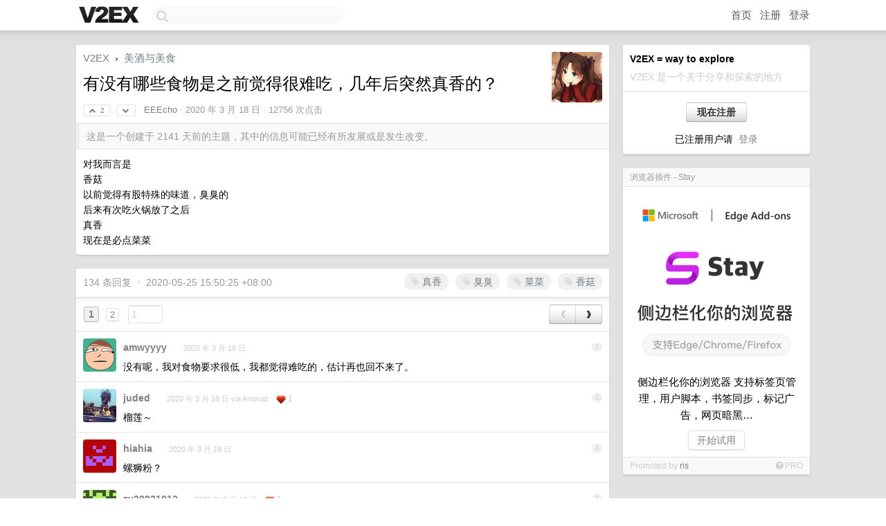

--- FILE ---
content_type: text/html; charset=UTF-8
request_url: https://www.v2ex.com/t/653935
body_size: 18041
content:
<!DOCTYPE html>
<html lang="zh-CN">
<head>
    <meta name="Content-Type" content="text/html;charset=utf-8">
    <meta name="Referrer" content="unsafe-url">
    <meta content="True" name="HandheldFriendly">
    
    <meta name="theme-color" content="#ffffff">
    
    
    <meta name="apple-mobile-web-app-capable" content="yes" />
<meta name="mobile-web-app-capable" content="yes" />
<meta name="detectify-verification" content="d0264f228155c7a1f72c3d91c17ce8fb" />
<meta name="p:domain_verify" content="b87e3b55b409494aab88c1610b05a5f0"/>
<meta name="alexaVerifyID" content="OFc8dmwZo7ttU4UCnDh1rKDtLlY" />
<meta name="baidu-site-verification" content="D00WizvYyr" />
<meta name="msvalidate.01" content="D9B08FEA08E3DA402BF07ABAB61D77DE" />
<meta property="wb:webmaster" content="f2f4cb229bda06a4" />
<meta name="google-site-verification" content="LM_cJR94XJIqcYJeOCscGVMWdaRUvmyz6cVOqkFplaU" />
<meta name="wwads-cn-verify" content="c8ffe9a587b126f152ed3d89a146b445" />
<script type="text/javascript" src="https://cdn.wwads.cn/js/makemoney.js" async></script>
<script async src="https://pagead2.googlesyndication.com/pagead/js/adsbygoogle.js?client=ca-pub-5060390720525238"
     crossorigin="anonymous"></script>
    
    <title>有没有哪些食物是之前觉得很难吃，几年后突然真香的？ - V2EX</title>
    <link rel="dns-prefetch" href="https://static.v2ex.com/" />
<link rel="dns-prefetch" href="https://cdn.v2ex.com/" />
<link rel="dns-prefetch" href="https://i.v2ex.co/" />
<link rel="dns-prefetch" href="https://www.google-analytics.com/" />    
    <style>
        body {
            min-width: 820px;
            font-family: "Helvetica Neue", "Luxi Sans", "Segoe UI", "Hiragino Sans GB", "Microsoft Yahei", sans-serif, "Apple Logo";
        }
    </style>
    <link rel="stylesheet" type="text/css" media="screen" href="/assets/c5cbeb747d47558e3043308a6db51d2046fbbcae-combo.css?t=1769547000">
    
    <script>
        const SITE_NIGHT = 0;
    </script>
    <link rel="stylesheet" href="/static/css/vendor/tomorrow.css?v=3c006808236080a5d98ba4e64b8f323f" type="text/css">
    
    <link rel="icon" sizes="192x192" href="/static/icon-192.png">
    <link rel="apple-touch-icon" sizes="180x180" href="/static/apple-touch-icon-180.png?v=91e795b8b5d9e2cbf2d886c3d4b7d63c">
    
    <link rel="shortcut icon" href="/static/favicon.ico" type="image/png">
    
    
    <link rel="manifest" href="/manifest.webmanifest">
    <script>
        const LANG = 'zhcn';
        const FEATURES = ['search', 'favorite-nodes-sort'];
    </script>
    <script src="/assets/e018fd2b900d7499242ac6e8286c94e0e0cc8e0d-combo.js?t=1769547000" defer></script>
    <meta name="description" content="美酒与美食 - @EEEcho - 对我而言是香菇以前觉得有股特殊的味道，臭臭的后来有次吃火锅放了之后真香现在是必点菜菜">
    
    
    <link rel="canonical" href="https://www.v2ex.com/t/653935">
    
    




<meta property="og:locale" content="zh_CN" />
<meta property="og:type" content="article" />
<meta property="og:title" content="有没有哪些食物是之前觉得很难吃，几年后突然真香的？ - V2EX" />
<meta property="og:description" content="美酒与美食 - @EEEcho - 对我而言是香菇以前觉得有股特殊的味道，臭臭的后来有次吃火锅放了之后真香现在是必点菜菜" />
<meta property="og:url" content="https://www.v2ex.com/t/653935" />
<meta property="og:site_name" content="V2EX" />

<meta property="article:tag" content="taste" />
<meta property="article:section" content="美酒与美食" />
<meta property="article:published_time" content="2020-03-18T09:03:07Z" />

<meta name="twitter:card" content="summary" />
<meta name="twitter:description" content="美酒与美食 - @EEEcho - 对我而言是香菇以前觉得有股特殊的味道，臭臭的后来有次吃火锅放了之后真香现在是必点菜菜" />
<meta name="twitter:title" content="有没有哪些食物是之前觉得很难吃，几年后突然真香的？ - V2EX" />
<meta name="twitter:image" content="https://cdn.v2ex.com/avatar/d247/b1ac/145384_large.png?m=1683265204" />
<meta name="twitter:site" content="@V2EX" />
<meta name="twitter:creator" content="@V2EX" />
<link rel="top" title="回到顶部" href="#">

<link rel="next" title="Next Page" href="/t/653935?p=2" />
<link rel="amphtml" href="https://www.v2ex.com/amp/t/653935" />
<script>
const topicId = 653935;
var once = "95795";

document.addEventListener("DOMContentLoaded", () => {
    protectTraffic();

    if (typeof reloadTopicTips !== 'undefined') {
        window.reloadTopicTips = reloadTopicTips;
    }

    const observer = new IntersectionObserver(
        ([e]) => e.target.toggleAttribute('stuck', e.intersectionRatio < 1),
        {threshold: [1]}
    );

    observer.observe(document.getElementById('reply-box'));

    

    $('#Main').on('click', '.no, .ago', function () {
        location.hash = $(this).parents('.cell').prop('id');
    });

    

    // refresh once
    document.addEventListener('visibilitychange', e => {
        if (document.visibilityState === 'visible') {
            fetchOnce().then(once => {
                $('#once').val(once);
            });
        }
    });

    if (location.search.indexOf('p=') > -1) {
    const p = Number(location.search.split('p=')[1].split('&')[0]);
    if (p) {
        const key = 'tp653935';
        if (lscache.set(key, p, 60 * 24 * 30)) { // 30 days
            console.log(`Saved topic page number to ${key}: ` + p);
        }
    }
}

    
});
</script>
<script type="text/javascript">
function format(tpl) {
    var index = 1, items = arguments;
    return (tpl || '').replace(/{(\w*)}/g, function(match, p1) {
        return items[index++] || p1 || match;
    });
}
function loadCSS(url, callback) {
    return $('<link type="text/css" rel="stylesheet"/>')
        .attr({ href: url })
        .on('load', callback)
        .appendTo(document.head);
}
function lazyGist(element) {
    var $btn = $(element);
    var $self = $(element).parent();
    var $link = $self.find('a');
    $btn.prop('disabled', 'disabled').text('Loading...');
    $.getJSON(format('{}.json?callback=?', $link.prop('href').replace($link.prop('hash'), '')))
        .done(function(data) {
            loadCSS(data.stylesheet, function() {
                $self.replaceWith(data.div);
                $('.gist .gist-file .gist-meta a').filter(function() { return this.href === $link.prop('href'); }).parents('.gist-file').siblings().remove();
            });
        })
        .fail(function() { $self.replaceWith($('<a>').attr('href', url).text(url)); });
}
</script>


    
</head>
<body>
    
    
    <div id="Top">
        <div class="content">
            <div class="site-nav">
                <a href="/" name="top" title="way to explore"><div id="Logo"></div></a>
                <div id="search-container">
                    <input id="search" type="text" maxlength="128" autocomplete="off" tabindex="1">
                    <div id="search-result" class="box"></div>
                </div>
                <div class="tools" >
                
                    <a href="/" class="top">首页</a>
                    <a href="/signup" class="top">注册</a>
                    <a href="/signin" class="top">登录</a>
                
                </div>
            </div>
        </div>
    </div>
    
    <div id="Wrapper">
        <div class="content">
            
            <div id="Leftbar"></div>
            <div id="Rightbar">
                <div class="sep20"></div>
                
                    
                    <div class="box">
                        <div class="cell">
                            <strong>V2EX = way to explore</strong>
                            <div class="sep5"></div>
                            <span class="fade">V2EX 是一个关于分享和探索的地方</span>
                        </div>
                        <div class="inner">
                            <div class="sep5"></div>
                            <div align="center"><a href="/signup" class="super normal button">现在注册</a>
                            <div class="sep5"></div>
                            <div class="sep10"></div>
                            已注册用户请 &nbsp;<a href="/signin">登录</a></div>
                        </div>
                    </div>
                    
                    



        
            <style type="text/css">
  /*
  #Wrapper {
  background-image: url("//static.v2ex.com/tiles/cake.jpg"), url("/static/img/shadow.png");
  background-repeat: repeat, repeat-x;
  }

  .box {
    border-bottom: 2px solid #ffffe2;
  }
  */
</style>
        
    


                    
                    <div class="sep20"></div>
                    <div class="box" id="pro-campaign-container">
    <!-- Campaign content will be loaded here -->
</div>

<script>
document.addEventListener('DOMContentLoaded', function() {
    // Function to escape HTML entities
    function escapeHtml(text) {
        if (!text) return '';
        var div = document.createElement('div');
        div.textContent = text;
        return div.innerHTML;
    }

    // Function to render campaign based on display format
    function renderCampaign(campaign) {
        let html = '';
        let displayFormat = campaign.display_format || 'text-only';
        let title = escapeHtml(campaign.title);
        let description = escapeHtml(campaign.description);
        let callToAction = escapeHtml(campaign.call_to_action);
        let link = escapeHtml(campaign.link);

        // Check if required image URL is available for the display format, fallback to text-only if not
        if (displayFormat === 'small-with-description' && !campaign.img_small_url) {
            displayFormat = 'text-only';
        } else if (displayFormat === 'banner-only' && !campaign.img_banner_url) {
            displayFormat = 'text-only';
        } else if ((displayFormat === 'big-only' || displayFormat === 'big-with-description' || displayFormat === 'big-with-title-description-button') && !campaign.img_big_url) {
            displayFormat = 'text-only';
        }

        html = `<div class="pro-unit-title">${title}</div>`;
        switch(displayFormat) {
            case 'text-only':
                html += `
                    <div class="pro-unit">
                    <div class="pro-unit-description flex-one-row gap10">
                        <div onclick="window.open('${link}', '_blank')">${description}</div>
                        <div><a href="${link}" class="pro-unit-go" target="_blank">›</a>
                        </div>
                    </div>
                    </div>
                `;
                break;

            case 'small-with-description':
                html += `<div class="pro-unit flex-one-row">
                    ${campaign.img_small_cid ? `<div class="pro-unit-small-image">
                        <a href="${link}" target="_blank"><img src="${campaign.img_small_url}" class="pro-unit-img" style="max-width: 130px; max-height: 100px;" /></a>
                    </div>` : ''}
                    <div onclick="window.open('${link}', '_blank')" class="pro-unit-description">${description}</div>
                </div>`;
                break;

            case 'banner-only':
                html += `<div class="cell"><a href="${link}" target="_blank"><img src="${campaign.img_banner_url}" class="pro-unit-img" style="max-width: 250px; max-height: 60px; display: block; vertical-align: bottom;" /></a></div>`;
                break;

            case 'big-only':
                html += `<div class="cell"><a href="${link}" target="_blank"><img src="${campaign.img_big_url}" class="pro-unit-img" style="max-width: 500px; max-height: 500px; width: 100%; display: block; vertical-align: bottom;" /></a></div>`;
                break;

            case 'big-with-description':
                html += `<div class="inner" style="padding-bottom: 0px;"><a href="${link}" target="_blank"><img src="${campaign.img_big_url}" class="pro-unit-img" style="max-width: 500px; max-height: 500px; width: 100%; display: block; vertical-align: bottom;" /></a></div>`;
                html += `<div class="pro-unit-description flex-one-row gap10">
                    <div onclick="window.open('${link}', '_blank')">${description}</div>
                    <div><a href="${link}" class="pro-unit-go" target="_blank">›</a></div></div>`;
                break;

            case 'big-with-title-description-button':
                html += `<div class="inner" style="padding-bottom: 0px;"><a href="${link}" target="_blank"><img src="${campaign.img_big_url}" class="pro-unit-img" style="max-width: 500px; max-height: 500px; width: 100%; display: block; vertical-align: bottom;" /></a></div>`;
                html += `<div class="pro-unit-description">
                    <div style="text-align: center" onclick="window.open('${link}', '_blank')">${description}</div>
                    </div>`;
                html += `<div class="pro-unit-cta-container"><a href="${link}" target="_blank" class="pro-unit-cta">${callToAction}</a></div>`;
                break;

            default:
                html += `
                    <div class="pro-unit-description flex-one-row gap10">
                        <div onclick="window.open('${link}', '_blank')">${description}</div>
                        <div><a href="${link}" class="pro-unit-go" target="_blank">›</a></div>
                    </div>
                `;
        }

        html += `<div class="pro-unit-from flex-one-row gap10">
        <div>Promoted by <a href="/member/${campaign.member.username}" target="_blank">${campaign.member.username}</a></div>
        <div><a href="/pro/about" target="_blank" class="fade"><i class="fa fa-question-circle fade"></i> <span style="font-size: 12px; color: var(--color-fade)">PRO</span></a></div>
        </div>`

        return html;
    }

    // Load campaign from emitter
    var xhr = new XMLHttpRequest();
    xhr.open('GET', '/pro/emitter', true);
    xhr.setRequestHeader('Content-Type', 'application/json');

    xhr.onreadystatechange = function() {
        if (xhr.readyState === 4) {
            if (xhr.status === 200) {
                try {
                    var campaign = JSON.parse(xhr.responseText);
                    if (campaign && campaign.id) {
                        var html = renderCampaign(campaign);
                        document.getElementById('pro-campaign-container').innerHTML = html;
                    } else {
                        // No campaign to display, hide the container
                        document.getElementById('pro-campaign-container').style.display = 'none';
                    }
                } catch (e) {
                    // Parse error, hide the container
                    document.getElementById('pro-campaign-container').style.display = 'none';
                    console.log('Error parsing campaign data: ' + e.message);
                }
            } else {
                // HTTP error, hide the container
                document.getElementById('pro-campaign-container').style.display = 'none';
                console.log('Error loading campaign: HTTP ' + xhr.status);
            }
        }
    };

    xhr.send();
});
</script>
                    <div class="sep20"></div>
                    
                    
                    
                
            </div>
            <div id="Main">
                <div class="sep20"></div>
                
<div class="box" style="border-bottom: 0px;">
    
    <div class="header"><div class="fr"><a href="/member/EEEcho"><img src="https://cdn.v2ex.com/avatar/d247/b1ac/145384_large.png?m=1683265204" class="avatar" border="0" align="default" alt="EEEcho" data-uid="145384" /></a></div>
    <a href="/">V2EX</a> <span class="chevron">&nbsp;›&nbsp;</span> <a href="/go/taste">美酒与美食</a>
    <div class="sep10"></div>
    <h1>有没有哪些食物是之前觉得很难吃，几年后突然真香的？</h1>
    <div id="topic_653935_votes" class="votes">
<a href="javascript:" onclick="upVoteTopic(653935);" class="vote"><li class="fa fa-chevron-up"></li> &nbsp;2</a> &nbsp;<a href="javascript:" onclick="downVoteTopic(653935);" class="vote"><li class="fa fa-chevron-down"></li></a></div> &nbsp; <small class="gray"><a href="/member/EEEcho">EEEcho</a> · <span title="2020-03-18 17:03:07 +08:00">2020 年 3 月 18 日</span> · 12756 次点击</small>
    </div>
    
    
    <div class="outdated">这是一个创建于 2141 天前的主题，其中的信息可能已经有所发展或是发生改变。</div>
    
    
    <div class="cell">
        
        <div class="topic_content">对我而言是<br />香菇<br />以前觉得有股特殊的味道，臭臭的<br />后来有次吃火锅放了之后<br />真香<br />现在是必点菜菜</div>
        
    </div>
    
    
    
    
</div>

<!-- SOL tip topic -->


<div class="sep20"></div>


<div class="box">
    <div class="cell"><div class="fr" style="margin: -3px -5px 0px 0px;"><a href="/tag/真香" class="tag"><li class="fa fa-tag"></li> 真香</a><a href="/tag/臭臭" class="tag"><li class="fa fa-tag"></li> 臭臭</a><a href="/tag/菜菜" class="tag"><li class="fa fa-tag"></li> 菜菜</a><a href="/tag/香菇" class="tag"><li class="fa fa-tag"></li> 香菇</a></div><span class="gray">134 条回复 &nbsp;<strong class="snow">•</strong> &nbsp;2020-05-25 15:50:25 +08:00</span>
    </div>
    
    
<div class="cell ps_container">
    <table cellpadding="0" cellspacing="0" border="0" width="100%">
        <tr>
            <td width="92%" align="left"><a href="?p=1" class="page_current">1</a> &nbsp;<a href="?p=2" class="page_normal">2</a> &nbsp; <input type="number" class="page_input" autocomplete="off" value="1" min="1" max="2"  onkeydown = "if (event.keyCode == 13)
                    location.href = '?p=' + this.value" /></td>
            <td width="8%" align="right">
                <table cellpadding="0" cellspacing="0" border="0" width="100%">
                    <tr>
                        <td width="50%" align="center" class="super normal button disable_now" style="display: table-cell; border-right: none; border-top-right-radius: 0px; border-bottom-right-radius: 0px;"  >❮</td>
                        <td width="50%" align="center" class="super normal_page_right button" style="display: table-cell; border-top-left-radius: 0px; border-bottom-left-radius: 0px;" onclick="location.href='?p=2';" onmouseover="$(this).addClass('hover_now');" onmousedown="$(this).addClass('active_now');" onmouseleave="$(this).removeClass('hover_now'); $(this).removeClass('active_now');" title="下一页" >❯</td>
                    </tr>
                </table>
            </td>
        </tr>
    </table>
</div>

    

    
        
        <div id="r_8705378" class="cell">
        
        <table cellpadding="0" cellspacing="0" border="0" width="100%">
            <tr>
                <td width="48" valign="top" align="center"><img src="https://cdn.v2ex.com/avatar/473b/d799/184437_normal.png?m=1738739951" class="avatar" border="0" align="default" alt="amwyyyy" data-uid="184437" /></td>
                <td width="10" valign="top"></td>
                <td width="auto" valign="top" align="left"><div class="fr"> &nbsp; &nbsp; <span class="no">1</span></div>
                    <div class="sep3"></div>
                    <strong><a href="/member/amwyyyy" class="dark">amwyyyy</a></strong> &nbsp; <div class="badges"></div>&nbsp; &nbsp;<span class="ago" title="2020-03-18 17:10:49 +08:00">2020 年 3 月 18 日</span> 
                    <div class="sep5"></div>
                    <div class="reply_content">没有呢，我对食物要求很低，我都觉得难吃的，估计再也回不来了。</div>
                </td>
            </tr>
        </table>
        </div>
    
    

    
        
        <div id="r_8705383" class="cell">
        
        <table cellpadding="0" cellspacing="0" border="0" width="100%">
            <tr>
                <td width="48" valign="top" align="center"><img src="https://cdn.v2ex.com/avatar/c235/d005/72897_normal.png?m=1503590023" class="avatar" border="0" align="default" alt="juded" data-uid="72897" /></td>
                <td width="10" valign="top"></td>
                <td width="auto" valign="top" align="left"><div class="fr"> &nbsp; &nbsp; <span class="no">2</span></div>
                    <div class="sep3"></div>
                    <strong><a href="/member/juded" class="dark">juded</a></strong> &nbsp; <div class="badges"></div>&nbsp; &nbsp;<span class="ago" title="2020-03-18 17:11:57 +08:00">2020 年 3 月 18 日 via Android</span>  &nbsp; <span class="small fade"><img src="/static/img/heart_20250818.png?v=c3415183a0b3e9ab1576251be69d7d6d" width="14" align="absmiddle" alt="❤️" /> 1</span>
                    <div class="sep5"></div>
                    <div class="reply_content">榴莲～</div>
                </td>
            </tr>
        </table>
        </div>
    
    

    
        
        <div id="r_8705387" class="cell">
        
        <table cellpadding="0" cellspacing="0" border="0" width="100%">
            <tr>
                <td width="48" valign="top" align="center"><img src="https://cdn.v2ex.com/gravatar/59032200f94cff360c1af145f371a4dd?s=48&d=retro" class="avatar" border="0" align="default" alt="hiahia" data-uid="315889" /></td>
                <td width="10" valign="top"></td>
                <td width="auto" valign="top" align="left"><div class="fr"> &nbsp; &nbsp; <span class="no">3</span></div>
                    <div class="sep3"></div>
                    <strong><a href="/member/hiahia" class="dark">hiahia</a></strong> &nbsp; <div class="badges"></div>&nbsp; &nbsp;<span class="ago" title="2020-03-18 17:12:31 +08:00">2020 年 3 月 18 日</span> 
                    <div class="sep5"></div>
                    <div class="reply_content">螺狮粉？</div>
                </td>
            </tr>
        </table>
        </div>
    
    

    
        
        <div id="r_8705399" class="cell">
        
        <table cellpadding="0" cellspacing="0" border="0" width="100%">
            <tr>
                <td width="48" valign="top" align="center"><img src="https://cdn.v2ex.com/gravatar/c3716b55b9c23f367f0da267625a7dda?s=48&d=retro" class="avatar" border="0" align="default" alt="zy20031012" data-uid="132490" /></td>
                <td width="10" valign="top"></td>
                <td width="auto" valign="top" align="left"><div class="fr"> &nbsp; &nbsp; <span class="no">4</span></div>
                    <div class="sep3"></div>
                    <strong><a href="/member/zy20031012" class="dark">zy20031012</a></strong> &nbsp; <div class="badges"></div>&nbsp; &nbsp;<span class="ago" title="2020-03-18 17:14:08 +08:00">2020 年 3 月 18 日</span>  &nbsp; <span class="small fade"><img src="/static/img/heart_20250818.png?v=c3415183a0b3e9ab1576251be69d7d6d" width="14" align="absmiddle" alt="❤️" /> 1</span>
                    <div class="sep5"></div>
                    <div class="reply_content">莴苣，平菇，红豆馒头等等</div>
                </td>
            </tr>
        </table>
        </div>
    
    

    
        
        <div id="r_8705401" class="cell">
        
        <table cellpadding="0" cellspacing="0" border="0" width="100%">
            <tr>
                <td width="48" valign="top" align="center"><img src="https://cdn.v2ex.com/avatar/3cb6/266c/269580_normal.png?m=1540892926" class="avatar" border="0" align="default" alt="baicheng10" data-uid="269580" /></td>
                <td width="10" valign="top"></td>
                <td width="auto" valign="top" align="left"><div class="fr"> &nbsp; &nbsp; <span class="no">5</span></div>
                    <div class="sep3"></div>
                    <strong><a href="/member/baicheng10" class="dark">baicheng10</a></strong> &nbsp; <div class="badges"></div>&nbsp; &nbsp;<span class="ago" title="2020-03-18 17:14:24 +08:00">2020 年 3 月 18 日</span>  &nbsp; <span class="small fade"><img src="/static/img/heart_20250818.png?v=c3415183a0b3e9ab1576251be69d7d6d" width="14" align="absmiddle" alt="❤️" /> 1</span>
                    <div class="sep5"></div>
                    <div class="reply_content">香菜、腊肉。<br />其实还是看个人，每个人食谱不一样。</div>
                </td>
            </tr>
        </table>
        </div>
    
    

    
        
        <div id="r_8705408" class="cell">
        
        <table cellpadding="0" cellspacing="0" border="0" width="100%">
            <tr>
                <td width="48" valign="top" align="center"><img src="https://cdn.v2ex.com/avatar/fc14/aa66/342668_normal.png?m=1670905921" class="avatar" border="0" align="default" alt="litmxs" data-uid="342668" /></td>
                <td width="10" valign="top"></td>
                <td width="auto" valign="top" align="left"><div class="fr"> &nbsp; &nbsp; <span class="no">6</span></div>
                    <div class="sep3"></div>
                    <strong><a href="/member/litmxs" class="dark">litmxs</a></strong> &nbsp; <div class="badges"></div>&nbsp; &nbsp;<span class="ago" title="2020-03-18 17:15:30 +08:00">2020 年 3 月 18 日 via Android</span>  &nbsp; <span class="small fade"><img src="/static/img/heart_20250818.png?v=c3415183a0b3e9ab1576251be69d7d6d" width="14" align="absmiddle" alt="❤️" /> 2</span>
                    <div class="sep5"></div>
                    <div class="reply_content">苦瓜、花椰菜。<br />发现以前觉得不好吃是家里人处理的不好，在外面吃过几次做的很好吃的。</div>
                </td>
            </tr>
        </table>
        </div>
    
    

    
        
        <div id="r_8705733" class="cell">
        
        <table cellpadding="0" cellspacing="0" border="0" width="100%">
            <tr>
                <td width="48" valign="top" align="center"><img src="https://cdn.v2ex.com/gravatar/234a5a2e49d93b18211fef898c75c5cf?s=48&d=retro" class="avatar" border="0" align="default" alt="Tn5ohB1Yecdk3qCK" data-uid="443843" /></td>
                <td width="10" valign="top"></td>
                <td width="auto" valign="top" align="left"><div class="fr"> &nbsp; &nbsp; <span class="no">7</span></div>
                    <div class="sep3"></div>
                    <strong><a href="/member/Tn5ohB1Yecdk3qCK" class="dark">Tn5ohB1Yecdk3qCK</a></strong> &nbsp; <div class="badges"></div>&nbsp; &nbsp;<span class="ago" title="2020-03-18 18:26:20 +08:00">2020 年 3 月 18 日</span>  &nbsp; <span class="small fade"><img src="/static/img/heart_20250818.png?v=c3415183a0b3e9ab1576251be69d7d6d" width="14" align="absmiddle" alt="❤️" /> 1</span>
                    <div class="sep5"></div>
                    <div class="reply_content">香菜</div>
                </td>
            </tr>
        </table>
        </div>
    
    

    
        
        <div id="r_8705737" class="cell">
        
        <table cellpadding="0" cellspacing="0" border="0" width="100%">
            <tr>
                <td width="48" valign="top" align="center"><img src="https://cdn.v2ex.com/avatar/288e/55db/165629_normal.png?m=1675514924" class="avatar" border="0" align="default" alt="gongzhang" data-uid="165629" /></td>
                <td width="10" valign="top"></td>
                <td width="auto" valign="top" align="left"><div class="fr"> &nbsp; &nbsp; <span class="no">8</span></div>
                    <div class="sep3"></div>
                    <strong><a href="/member/gongzhang" class="dark">gongzhang</a></strong> &nbsp; <div class="badges"></div>&nbsp; &nbsp;<span class="ago" title="2020-03-18 18:27:27 +08:00">2020 年 3 月 18 日 via iPhone</span> 
                    <div class="sep5"></div>
                    <div class="reply_content">茴香馅饺子、榴莲</div>
                </td>
            </tr>
        </table>
        </div>
    
    

    
        
        <div id="r_8705753" class="cell">
        
        <table cellpadding="0" cellspacing="0" border="0" width="100%">
            <tr>
                <td width="48" valign="top" align="center"><img src="https://cdn.v2ex.com/avatar/056f/afca/376712_normal.png?m=1761701381" class="avatar" border="0" align="default" alt="ufan0" data-uid="376712" /></td>
                <td width="10" valign="top"></td>
                <td width="auto" valign="top" align="left"><div class="fr"> &nbsp; &nbsp; <span class="no">9</span></div>
                    <div class="sep3"></div>
                    <strong><a href="/member/ufan0" class="dark">ufan0</a></strong> &nbsp; <div class="badges"></div>&nbsp; &nbsp;<span class="ago" title="2020-03-18 18:32:44 +08:00">2020 年 3 月 18 日 via Android</span>  &nbsp; <span class="small fade"><img src="/static/img/heart_20250818.png?v=c3415183a0b3e9ab1576251be69d7d6d" width="14" align="absmiddle" alt="❤️" /> 1</span>
                    <div class="sep5"></div>
                    <div class="reply_content">洋葱</div>
                </td>
            </tr>
        </table>
        </div>
    
    

    
        
        <div id="r_8705760" class="cell">
        
        <table cellpadding="0" cellspacing="0" border="0" width="100%">
            <tr>
                <td width="48" valign="top" align="center"><img src="https://cdn.v2ex.com/avatar/22bb/c8b3/123349_normal.png?m=1664368804" class="avatar" border="0" align="default" alt="R18" data-uid="123349" /></td>
                <td width="10" valign="top"></td>
                <td width="auto" valign="top" align="left"><div class="fr"> &nbsp; &nbsp; <span class="no">10</span></div>
                    <div class="sep3"></div>
                    <strong><a href="/member/R18" class="dark">R18</a></strong> &nbsp; <div class="badges"></div>&nbsp; &nbsp;<span class="ago" title="2020-03-18 18:33:52 +08:00">2020 年 3 月 18 日 via Android</span>  &nbsp; <span class="small fade"><img src="/static/img/heart_20250818.png?v=c3415183a0b3e9ab1576251be69d7d6d" width="14" align="absmiddle" alt="❤️" /> 1</span>
                    <div class="sep5"></div>
                    <div class="reply_content">香菜，芹菜，菠菜</div>
                </td>
            </tr>
        </table>
        </div>
    
    

    
        
        <div id="r_8705851" class="cell">
        
        <table cellpadding="0" cellspacing="0" border="0" width="100%">
            <tr>
                <td width="48" valign="top" align="center"><img src="https://cdn.v2ex.com/gravatar/68fd793b54b284cfb3aec93cd80ffe19?s=48&d=retro" class="avatar" border="0" align="default" alt="1a0ma0" data-uid="300610" /></td>
                <td width="10" valign="top"></td>
                <td width="auto" valign="top" align="left"><div class="fr"> &nbsp; &nbsp; <span class="no">11</span></div>
                    <div class="sep3"></div>
                    <strong><a href="/member/1a0ma0" class="dark">1a0ma0</a></strong> &nbsp; <div class="badges"></div>&nbsp; &nbsp;<span class="ago" title="2020-03-18 19:04:08 +08:00">2020 年 3 月 18 日</span>  &nbsp; <span class="small fade"><img src="/static/img/heart_20250818.png?v=c3415183a0b3e9ab1576251be69d7d6d" width="14" align="absmiddle" alt="❤️" /> 14</span>
                    <div class="sep5"></div>
                    <div class="reply_content">茄子。因为我妈不会烧茄子，以至于我从小到大都是拒绝吃茄子的。但是自从有一次吃到了别人做的肉沫茄子, ohlyshit ！原来我并不是不喜欢吃茄子，而是我妈烧的太难吃了！</div>
                </td>
            </tr>
        </table>
        </div>
    
    

    
        
        <div id="r_8705862" class="cell">
        
        <table cellpadding="0" cellspacing="0" border="0" width="100%">
            <tr>
                <td width="48" valign="top" align="center"><img src="https://cdn.v2ex.com/avatar/17d8/f378/193544_normal.png?m=1570348034" class="avatar" border="0" align="default" alt="anguiao" data-uid="193544" /></td>
                <td width="10" valign="top"></td>
                <td width="auto" valign="top" align="left"><div class="fr"> &nbsp; &nbsp; <span class="no">12</span></div>
                    <div class="sep3"></div>
                    <strong><a href="/member/anguiao" class="dark">anguiao</a></strong> &nbsp; <div class="badges"></div>&nbsp; &nbsp;<span class="ago" title="2020-03-18 19:06:31 +08:00">2020 年 3 月 18 日 via Android</span> 
                    <div class="sep5"></div>
                    <div class="reply_content">茄子+1，炸过的茄子再烧，真的绝。<br />不过家里一般不会这么做，太费油了。</div>
                </td>
            </tr>
        </table>
        </div>
    
    

    
        
        <div id="r_8705864" class="cell">
        
        <table cellpadding="0" cellspacing="0" border="0" width="100%">
            <tr>
                <td width="48" valign="top" align="center"><img src="https://cdn.v2ex.com/avatar/b82e/f965/64237_normal.png?m=1738995119" class="avatar" border="0" align="default" alt="liyaoxinchifan" data-uid="64237" /></td>
                <td width="10" valign="top"></td>
                <td width="auto" valign="top" align="left"><div class="fr"> &nbsp; &nbsp; <span class="no">13</span></div>
                    <div class="sep3"></div>
                    <strong><a href="/member/liyaoxinchifan" class="dark">liyaoxinchifan</a></strong> &nbsp; <div class="badges"></div>&nbsp; &nbsp;<span class="ago" title="2020-03-18 19:07:53 +08:00">2020 年 3 月 18 日</span> 
                    <div class="sep5"></div>
                    <div class="reply_content">油麦菜</div>
                </td>
            </tr>
        </table>
        </div>
    
    

    
        
        <div id="r_8705865" class="cell">
        
        <table cellpadding="0" cellspacing="0" border="0" width="100%">
            <tr>
                <td width="48" valign="top" align="center"><img src="https://cdn.v2ex.com/avatar/b2e0/b2cf/175571_normal.png?m=1761316400" class="avatar" border="0" align="default" alt="uqf0663" data-uid="175571" /></td>
                <td width="10" valign="top"></td>
                <td width="auto" valign="top" align="left"><div class="fr"> &nbsp; &nbsp; <span class="no">14</span></div>
                    <div class="sep3"></div>
                    <strong><a href="/member/uqf0663" class="dark">uqf0663</a></strong> &nbsp; <div class="badges"></div>&nbsp; &nbsp;<span class="ago" title="2020-03-18 19:08:03 +08:00">2020 年 3 月 18 日 via Android</span>  &nbsp; <span class="small fade"><img src="/static/img/heart_20250818.png?v=c3415183a0b3e9ab1576251be69d7d6d" width="14" align="absmiddle" alt="❤️" /> 7</span>
                    <div class="sep5"></div>
                    <div class="reply_content">茄子，我妈炒茄子巨难吃，所以我 18 岁之前都是不吃茄子的，但是后来在外面烧烤摊被安利了烤茄子，惊为天人，原来是我妈做的太难吃了！</div>
                </td>
            </tr>
        </table>
        </div>
    
    

    
        
        <div id="r_8705871" class="cell">
        
        <table cellpadding="0" cellspacing="0" border="0" width="100%">
            <tr>
                <td width="48" valign="top" align="center"><img src="https://cdn.v2ex.com/avatar/2ab4/6760/107260_normal.png?m=1611910346" class="avatar" border="0" align="default" alt="lights" data-uid="107260" /></td>
                <td width="10" valign="top"></td>
                <td width="auto" valign="top" align="left"><div class="fr"> &nbsp; &nbsp; <span class="no">15</span></div>
                    <div class="sep3"></div>
                    <strong><a href="/member/lights" class="dark">lights</a></strong> &nbsp; <div class="badges"></div>&nbsp; &nbsp;<span class="ago" title="2020-03-18 19:11:06 +08:00">2020 年 3 月 18 日</span> 
                    <div class="sep5"></div>
                    <div class="reply_content">咸豆腐脑<br />我老家那里都是吃甜的，每次有机会去菜市场都会去吃甜豆腐脑<br />上大学的时候，一开始觉得咸豆腐脑是黑暗料理，尝试了一次后就喜欢上了</div>
                </td>
            </tr>
        </table>
        </div>
    
    

    
        
        <div id="r_8705958" class="cell">
        
        <table cellpadding="0" cellspacing="0" border="0" width="100%">
            <tr>
                <td width="48" valign="top" align="center"><img src="https://cdn.v2ex.com/avatar/e317/22e7/248020_normal.png?m=1550572416" class="avatar" border="0" align="default" alt="cjw1115" data-uid="248020" /></td>
                <td width="10" valign="top"></td>
                <td width="auto" valign="top" align="left"><div class="fr"> &nbsp; &nbsp; <span class="no">16</span></div>
                    <div class="sep3"></div>
                    <strong><a href="/member/cjw1115" class="dark">cjw1115</a></strong> &nbsp; <div class="badges"></div>&nbsp; &nbsp;<span class="ago" title="2020-03-18 19:33:02 +08:00">2020 年 3 月 18 日</span> 
                    <div class="sep5"></div>
                    <div class="reply_content">北京麻酱，刚开始味道巨怪，后面越吃越好吃</div>
                </td>
            </tr>
        </table>
        </div>
    
    

    
        
        <div id="r_8705970" class="cell">
        
        <table cellpadding="0" cellspacing="0" border="0" width="100%">
            <tr>
                <td width="48" valign="top" align="center"><img src="https://cdn.v2ex.com/avatar/60dc/c401/355824_normal.png?m=1760947298" class="avatar" border="0" align="default" alt="itechify" data-uid="355824" /></td>
                <td width="10" valign="top"></td>
                <td width="auto" valign="top" align="left"><div class="fr"> &nbsp; &nbsp; <span class="no">17</span></div>
                    <div class="sep3"></div>
                    <strong><a href="/member/itechify" class="dark">itechify</a></strong> &nbsp; <div class="badges"><div class="badge pro">PRO</div></div>&nbsp; &nbsp;<span class="ago" title="2020-03-18 19:37:45 +08:00">2020 年 3 月 18 日 via Android</span> 
                    <div class="sep5"></div>
                    <div class="reply_content">臭豆腐，以前家乡里面吃的太山寨，大学在广州迟到正宗一点的，从此不能自拔</div>
                </td>
            </tr>
        </table>
        </div>
    
    

    
        
        <div id="r_8705978" class="cell">
        
        <table cellpadding="0" cellspacing="0" border="0" width="100%">
            <tr>
                <td width="48" valign="top" align="center"><img src="https://cdn.v2ex.com/avatar/02b2/9213/39707_normal.png?m=1676088787" class="avatar" border="0" align="default" alt="sneezry" data-uid="39707" /></td>
                <td width="10" valign="top"></td>
                <td width="auto" valign="top" align="left"><div class="fr"> &nbsp; &nbsp; <span class="no">18</span></div>
                    <div class="sep3"></div>
                    <strong><a href="/member/sneezry" class="dark">sneezry</a></strong> &nbsp; <div class="badges"></div>&nbsp; &nbsp;<span class="ago" title="2020-03-18 19:39:39 +08:00">2020 年 3 月 18 日 via iPhone</span>  &nbsp; <span class="small fade"><img src="/static/img/heart_20250818.png?v=c3415183a0b3e9ab1576251be69d7d6d" width="14" align="absmiddle" alt="❤️" /> 1</span>
                    <div class="sep5"></div>
                    <div class="reply_content">我原来不爱吃姜，后来自己做饭完全不放姜感觉是真难吃，现在使劲放</div>
                </td>
            </tr>
        </table>
        </div>
    
    

    
        
        <div id="r_8705995" class="cell">
        
        <table cellpadding="0" cellspacing="0" border="0" width="100%">
            <tr>
                <td width="48" valign="top" align="center"><img src="https://cdn.v2ex.com/gravatar/68173f9b5707b32afc29995eb0b073f7?s=48&d=retro" class="avatar" border="0" align="default" alt="rnm330" data-uid="275905" /></td>
                <td width="10" valign="top"></td>
                <td width="auto" valign="top" align="left"><div class="fr"> &nbsp; &nbsp; <span class="no">19</span></div>
                    <div class="sep3"></div>
                    <strong><a href="/member/rnm330" class="dark">rnm330</a></strong> &nbsp; <div class="badges"></div>&nbsp; &nbsp;<span class="ago" title="2020-03-18 19:47:50 +08:00">2020 年 3 月 18 日</span> 
                    <div class="sep5"></div>
                    <div class="reply_content">香芋甜心</div>
                </td>
            </tr>
        </table>
        </div>
    
    

    
        
        <div id="r_8706006" class="cell">
        
        <table cellpadding="0" cellspacing="0" border="0" width="100%">
            <tr>
                <td width="48" valign="top" align="center"><img src="https://cdn.v2ex.com/avatar/dc7f/5a36/90129_normal.png?m=1485070399" class="avatar" border="0" align="default" alt="nVoxel" data-uid="90129" /></td>
                <td width="10" valign="top"></td>
                <td width="auto" valign="top" align="left"><div class="fr"> &nbsp; &nbsp; <span class="no">20</span></div>
                    <div class="sep3"></div>
                    <strong><a href="/member/nVoxel" class="dark">nVoxel</a></strong> &nbsp; <div class="badges"></div>&nbsp; &nbsp;<span class="ago" title="2020-03-18 19:58:34 +08:00">2020 年 3 月 18 日 via Android</span>  &nbsp; <span class="small fade"><img src="/static/img/heart_20250818.png?v=c3415183a0b3e9ab1576251be69d7d6d" width="14" align="absmiddle" alt="❤️" /> 1</span>
                    <div class="sep5"></div>
                    <div class="reply_content">香椿，还有个叫芦蒿<br /><br /><br />说起这个芦蒿，我印象很深。<br />以前是一点都不吃的，味道太冲，后来有一次在亲戚家吃饭是那种大圆桌子，还没法转，恰巧离我最近的就一盆芦蒿，没的选硬着头皮吃了，后来慢慢就感觉还可以。</div>
                </td>
            </tr>
        </table>
        </div>
    
    

    
        
        <div id="r_8706012" class="cell">
        
        <table cellpadding="0" cellspacing="0" border="0" width="100%">
            <tr>
                <td width="48" valign="top" align="center"><img src="https://cdn.v2ex.com/avatar/44d3/a5f7/163689_normal.png?m=1756271164" class="avatar" border="0" align="default" alt="Baymaxbowen" data-uid="163689" /></td>
                <td width="10" valign="top"></td>
                <td width="auto" valign="top" align="left"><div class="fr"> &nbsp; &nbsp; <span class="no">21</span></div>
                    <div class="sep3"></div>
                    <strong><a href="/member/Baymaxbowen" class="dark">Baymaxbowen</a></strong> &nbsp; <div class="badges"></div>&nbsp; &nbsp;<span class="ago" title="2020-03-18 20:01:03 +08:00">2020 年 3 月 18 日 via iPhone</span> 
                    <div class="sep5"></div>
                    <div class="reply_content">五花肉，特别是烤五花肉</div>
                </td>
            </tr>
        </table>
        </div>
    
    

    
        
        <div id="r_8706030" class="cell">
        
        <table cellpadding="0" cellspacing="0" border="0" width="100%">
            <tr>
                <td width="48" valign="top" align="center"><img src="https://cdn.v2ex.com/gravatar/03cfd606877f4563b35a7e9fdc2db348?s=48&d=retro" class="avatar" border="0" align="default" alt="liuy1994g" data-uid="387551" /></td>
                <td width="10" valign="top"></td>
                <td width="auto" valign="top" align="left"><div class="fr"> &nbsp; &nbsp; <span class="no">22</span></div>
                    <div class="sep3"></div>
                    <strong><a href="/member/liuy1994g" class="dark">liuy1994g</a></strong> &nbsp; <div class="badges"></div>&nbsp; &nbsp;<span class="ago" title="2020-03-18 20:06:52 +08:00">2020 年 3 月 18 日 via Android</span> 
                    <div class="sep5"></div>
                    <div class="reply_content">我啥都吃</div>
                </td>
            </tr>
        </table>
        </div>
    
    

    
        
        <div id="r_8706035" class="cell">
        
        <table cellpadding="0" cellspacing="0" border="0" width="100%">
            <tr>
                <td width="48" valign="top" align="center"><img src="https://cdn.v2ex.com/avatar/0a45/59b7/276400_normal.png?m=1724161474" class="avatar" border="0" align="default" alt="YanSep" data-uid="276400" /></td>
                <td width="10" valign="top"></td>
                <td width="auto" valign="top" align="left"><div class="fr"> &nbsp; &nbsp; <span class="no">23</span></div>
                    <div class="sep3"></div>
                    <strong><a href="/member/YanSep" class="dark">YanSep</a></strong> &nbsp; <div class="badges"></div>&nbsp; &nbsp;<span class="ago" title="2020-03-18 20:07:48 +08:00">2020 年 3 月 18 日 via Android</span> 
                    <div class="sep5"></div>
                    <div class="reply_content">方便面？</div>
                </td>
            </tr>
        </table>
        </div>
    
    

    
        
        <div id="r_8706036" class="cell">
        
        <table cellpadding="0" cellspacing="0" border="0" width="100%">
            <tr>
                <td width="48" valign="top" align="center"><img src="https://cdn.v2ex.com/avatar/5892/b3e1/401764_normal.png?m=1664329975" class="avatar" border="0" align="default" alt="ScepterZ" data-uid="401764" /></td>
                <td width="10" valign="top"></td>
                <td width="auto" valign="top" align="left"><div class="fr"> &nbsp; &nbsp; <span class="no">24</span></div>
                    <div class="sep3"></div>
                    <strong><a href="/member/ScepterZ" class="dark">ScepterZ</a></strong> &nbsp; <div class="badges"></div>&nbsp; &nbsp;<span class="ago" title="2020-03-18 20:07:58 +08:00">2020 年 3 月 18 日</span> 
                    <div class="sep5"></div>
                    <div class="reply_content">榴梿<br />饺子<br />猕猴桃<br />菠萝</div>
                </td>
            </tr>
        </table>
        </div>
    
    

    
        
        <div id="r_8706042" class="cell">
        
        <table cellpadding="0" cellspacing="0" border="0" width="100%">
            <tr>
                <td width="48" valign="top" align="center"><img src="https://cdn.v2ex.com/gravatar/4805552f3b95fa226211f8309582a3f4?s=48&d=retro" class="avatar" border="0" align="default" alt="ipadpro4k" data-uid="427990" /></td>
                <td width="10" valign="top"></td>
                <td width="auto" valign="top" align="left"><div class="fr"> &nbsp; &nbsp; <span class="no">25</span></div>
                    <div class="sep3"></div>
                    <strong><a href="/member/ipadpro4k" class="dark">ipadpro4k</a></strong> &nbsp; <div class="badges"></div>&nbsp; &nbsp;<span class="ago" title="2020-03-18 20:09:00 +08:00">2020 年 3 月 18 日 via iPhone</span> 
                    <div class="sep5"></div>
                    <div class="reply_content">苦瓜的歌词写的特别好</div>
                </td>
            </tr>
        </table>
        </div>
    
    

    
        
        <div id="r_8706043" class="cell">
        
        <table cellpadding="0" cellspacing="0" border="0" width="100%">
            <tr>
                <td width="48" valign="top" align="center"><img src="https://cdn.v2ex.com/gravatar/68c74d43692f28d8b1eff19c33fe415d?s=48&d=retro" class="avatar" border="0" align="default" alt="vinew" data-uid="222465" /></td>
                <td width="10" valign="top"></td>
                <td width="auto" valign="top" align="left"><div class="fr"> &nbsp; &nbsp; <span class="no">26</span></div>
                    <div class="sep3"></div>
                    <strong><a href="/member/vinew" class="dark">vinew</a></strong> &nbsp; <div class="badges"></div>&nbsp; &nbsp;<span class="ago" title="2020-03-18 20:09:00 +08:00">2020 年 3 月 18 日 via iPhone</span> 
                    <div class="sep5"></div>
                    <div class="reply_content">臭豆腐</div>
                </td>
            </tr>
        </table>
        </div>
    
    

    
        
        <div id="r_8706055" class="cell">
        
        <table cellpadding="0" cellspacing="0" border="0" width="100%">
            <tr>
                <td width="48" valign="top" align="center"><img src="https://cdn.v2ex.com/avatar/3590/0a98/173969_normal.png?m=1747363963" class="avatar" border="0" align="default" alt="coderluan" data-uid="173969" /></td>
                <td width="10" valign="top"></td>
                <td width="auto" valign="top" align="left"><div class="fr"> &nbsp; &nbsp; <span class="no">27</span></div>
                    <div class="sep3"></div>
                    <strong><a href="/member/coderluan" class="dark">coderluan</a></strong> &nbsp; <div class="badges"></div>&nbsp; &nbsp;<span class="ago" title="2020-03-18 20:13:13 +08:00">2020 年 3 月 18 日</span> 
                    <div class="sep5"></div>
                    <div class="reply_content">我知道两年前还是不吃猪肉的，因为在我记忆中猪肉总有些腥味，后来机缘巧合下吃了几次，发现处理好了并不腥的，而且很好吃，就渐渐开始吃了，但是感觉有腥味的就不吃了，比如之前住的地方有卖那种网红炸排骨，我就非常喜欢经常吃，但是后来换了地方，也有别的店卖炸排骨，吃过一次感觉有味道就再没再吃过。</div>
                </td>
            </tr>
        </table>
        </div>
    
    

    
        
        <div id="r_8706067" class="cell">
        
        <table cellpadding="0" cellspacing="0" border="0" width="100%">
            <tr>
                <td width="48" valign="top" align="center"><img src="https://cdn.v2ex.com/gravatar/cce1a2187fe7d8255ee1ad3cdab6b9d0?s=48&d=retro" class="avatar" border="0" align="default" alt="tetora" data-uid="256763" /></td>
                <td width="10" valign="top"></td>
                <td width="auto" valign="top" align="left"><div class="fr"> &nbsp; &nbsp; <span class="no">28</span></div>
                    <div class="sep3"></div>
                    <strong><a href="/member/tetora" class="dark">tetora</a></strong> &nbsp; <div class="badges"></div>&nbsp; &nbsp;<span class="ago" title="2020-03-18 20:16:35 +08:00">2020 年 3 月 18 日 via Android</span> 
                    <div class="sep5"></div>
                    <div class="reply_content">芹菜</div>
                </td>
            </tr>
        </table>
        </div>
    
    

    
        
        <div id="r_8706129" class="cell">
        
        <table cellpadding="0" cellspacing="0" border="0" width="100%">
            <tr>
                <td width="48" valign="top" align="center"><img src="https://cdn.v2ex.com/avatar/6a76/535a/463292_normal.png?m=1713420319" class="avatar" border="0" align="default" alt="edius" data-uid="463292" /></td>
                <td width="10" valign="top"></td>
                <td width="auto" valign="top" align="left"><div class="fr"> &nbsp; &nbsp; <span class="no">29</span></div>
                    <div class="sep3"></div>
                    <strong><a href="/member/edius" class="dark">edius</a></strong> &nbsp; <div class="badges"></div>&nbsp; &nbsp;<span class="ago" title="2020-03-18 20:33:46 +08:00">2020 年 3 月 18 日</span> 
                    <div class="sep5"></div>
                    <div class="reply_content">姜不韭菜还有另外神奇功效。去年冬天朋友建议买点姜粉冲水渴对胃好，买来只喝了两天，舌头都不会动了，太上火了。</div>
                </td>
            </tr>
        </table>
        </div>
    
    

    
        
        <div id="r_8706148" class="cell">
        
        <table cellpadding="0" cellspacing="0" border="0" width="100%">
            <tr>
                <td width="48" valign="top" align="center"><img src="https://cdn.v2ex.com/gravatar/22a81e989318947f0ec56586a6253f40?s=48&d=retro" class="avatar" border="0" align="default" alt="dxgfalcongbit" data-uid="347064" /></td>
                <td width="10" valign="top"></td>
                <td width="auto" valign="top" align="left"><div class="fr"> &nbsp; &nbsp; <span class="no">30</span></div>
                    <div class="sep3"></div>
                    <strong><a href="/member/dxgfalcongbit" class="dark">dxgfalcongbit</a></strong> &nbsp; <div class="badges"></div>&nbsp; &nbsp;<span class="ago" title="2020-03-18 20:39:49 +08:00">2020 年 3 月 18 日</span> 
                    <div class="sep5"></div>
                    <div class="reply_content">传说中的豆汁？</div>
                </td>
            </tr>
        </table>
        </div>
    
    

    
        
        <div id="r_8706162" class="cell">
        
        <table cellpadding="0" cellspacing="0" border="0" width="100%">
            <tr>
                <td width="48" valign="top" align="center"><img src="https://cdn.v2ex.com/avatar/1432/a94d/170607_normal.png?m=1461590963" class="avatar" border="0" align="default" alt="Madcrow" data-uid="170607" /></td>
                <td width="10" valign="top"></td>
                <td width="auto" valign="top" align="left"><div class="fr"> &nbsp; &nbsp; <span class="no">31</span></div>
                    <div class="sep3"></div>
                    <strong><a href="/member/Madcrow" class="dark">Madcrow</a></strong> &nbsp; <div class="badges"></div>&nbsp; &nbsp;<span class="ago" title="2020-03-18 20:42:19 +08:00">2020 年 3 月 18 日 via Android</span> 
                    <div class="sep5"></div>
                    <div class="reply_content">香椿芽</div>
                </td>
            </tr>
        </table>
        </div>
    
    

    
        
        <div id="r_8706174" class="cell">
        
        <table cellpadding="0" cellspacing="0" border="0" width="100%">
            <tr>
                <td width="48" valign="top" align="center"><img src="https://cdn.v2ex.com/gravatar/01da7b846b013de7e226b805a1d70aa2?s=48&d=retro" class="avatar" border="0" align="default" alt="noob1445" data-uid="380205" /></td>
                <td width="10" valign="top"></td>
                <td width="auto" valign="top" align="left"><div class="fr"> &nbsp; &nbsp; <span class="no">32</span></div>
                    <div class="sep3"></div>
                    <strong><a href="/member/noob1445" class="dark">noob1445</a></strong> &nbsp; <div class="badges"></div>&nbsp; &nbsp;<span class="ago" title="2020-03-18 20:45:06 +08:00">2020 年 3 月 18 日 via iPhone</span>  &nbsp; <span class="small fade"><img src="/static/img/heart_20250818.png?v=c3415183a0b3e9ab1576251be69d7d6d" width="14" align="absmiddle" alt="❤️" /> 2</span>
                    <div class="sep5"></div>
                    <div class="reply_content">牛奶</div>
                </td>
            </tr>
        </table>
        </div>
    
    

    
        
        <div id="r_8706178" class="cell">
        
        <table cellpadding="0" cellspacing="0" border="0" width="100%">
            <tr>
                <td width="48" valign="top" align="center"><img src="https://cdn.v2ex.com/avatar/c430/4010/126541_normal.png?m=1497162255" class="avatar" border="0" align="default" alt="martyyyyy" data-uid="126541" /></td>
                <td width="10" valign="top"></td>
                <td width="auto" valign="top" align="left"><div class="fr"> &nbsp; &nbsp; <span class="no">33</span></div>
                    <div class="sep3"></div>
                    <strong><a href="/member/martyyyyy" class="dark">martyyyyy</a></strong> &nbsp; <div class="badges"></div>&nbsp; &nbsp;<span class="ago" title="2020-03-18 20:46:36 +08:00">2020 年 3 月 18 日</span> 
                    <div class="sep5"></div>
                    <div class="reply_content">猪肉吧，以前从不吃猪肉<br />直到韩时烤肉吃到烤五花，嘿，您别说，真香！</div>
                </td>
            </tr>
        </table>
        </div>
    
    

    
        
        <div id="r_8706185" class="cell">
        
        <table cellpadding="0" cellspacing="0" border="0" width="100%">
            <tr>
                <td width="48" valign="top" align="center"><img src="https://cdn.v2ex.com/gravatar/6e1a25d9bb64f8ce123da5b0a4816ef8?s=48&d=retro" class="avatar" border="0" align="default" alt="NAPATA" data-uid="219621" /></td>
                <td width="10" valign="top"></td>
                <td width="auto" valign="top" align="left"><div class="fr"> &nbsp; &nbsp; <span class="no">34</span></div>
                    <div class="sep3"></div>
                    <strong><a href="/member/NAPATA" class="dark">NAPATA</a></strong> &nbsp; <div class="badges"></div>&nbsp; &nbsp;<span class="ago" title="2020-03-18 20:47:56 +08:00">2020 年 3 月 18 日</span> 
                    <div class="sep5"></div>
                    <div class="reply_content">肥肉</div>
                </td>
            </tr>
        </table>
        </div>
    
    

    
        
        <div id="r_8706186" class="cell">
        
        <table cellpadding="0" cellspacing="0" border="0" width="100%">
            <tr>
                <td width="48" valign="top" align="center"><img src="https://cdn.v2ex.com/avatar/d3a1/ff18/92937_normal.png?m=1718195086" class="avatar" border="0" align="default" alt="GlobalNPC" data-uid="92937" /></td>
                <td width="10" valign="top"></td>
                <td width="auto" valign="top" align="left"><div class="fr"> &nbsp; &nbsp; <span class="no">35</span></div>
                    <div class="sep3"></div>
                    <strong><a href="/member/GlobalNPC" class="dark">GlobalNPC</a></strong> &nbsp; <div class="badges"></div>&nbsp; &nbsp;<span class="ago" title="2020-03-18 20:47:59 +08:00">2020 年 3 月 18 日 via Android</span> 
                    <div class="sep5"></div>
                    <div class="reply_content">荔枝，香蕉<br />小的时候特别讨厌这两种水果<br />不知道啥时候就能吃下去了</div>
                </td>
            </tr>
        </table>
        </div>
    
    

    
        
        <div id="r_8706355" class="cell">
        
        <table cellpadding="0" cellspacing="0" border="0" width="100%">
            <tr>
                <td width="48" valign="top" align="center"><img src="https://cdn.v2ex.com/avatar/4faf/133e/22473_normal.png?m=1721377927" class="avatar" border="0" align="default" alt="lingo" data-uid="22473" /></td>
                <td width="10" valign="top"></td>
                <td width="auto" valign="top" align="left"><div class="fr"> &nbsp; &nbsp; <span class="no">36</span></div>
                    <div class="sep3"></div>
                    <strong><a href="/member/lingo" class="dark">lingo</a></strong> &nbsp; <div class="badges"></div>&nbsp; &nbsp;<span class="ago" title="2020-03-18 21:22:46 +08:00">2020 年 3 月 18 日</span> 
                    <div class="sep5"></div>
                    <div class="reply_content">芦蒿，第一年不吃，从第二年开始变成最喜欢的菜。<br />其他的。其实普通一点的就是葱姜蒜，小时候不吃现在还好。</div>
                </td>
            </tr>
        </table>
        </div>
    
    

    
        
        <div id="r_8706396" class="cell">
        
        <table cellpadding="0" cellspacing="0" border="0" width="100%">
            <tr>
                <td width="48" valign="top" align="center"><img src="https://cdn.v2ex.com/avatar/3a1f/0298/171596_normal.png?m=1591669583" class="avatar" border="0" align="default" alt="slysly759" data-uid="171596" /></td>
                <td width="10" valign="top"></td>
                <td width="auto" valign="top" align="left"><div class="fr"> &nbsp; &nbsp; <span class="no">37</span></div>
                    <div class="sep3"></div>
                    <strong><a href="/member/slysly759" class="dark">slysly759</a></strong> &nbsp; <div class="badges"></div>&nbsp; &nbsp;<span class="ago" title="2020-03-18 21:35:04 +08:00">2020 年 3 月 18 日 via Android</span> 
                    <div class="sep5"></div>
                    <div class="reply_content">到柳州出差以后的螺蛳粉<br /><br />另外  楼上说茄子的看起来我和你们不太一样，我家做茄子一绝，以至于我认为市面上的带皮酱爆茄子之类的都很难吃</div>
                </td>
            </tr>
        </table>
        </div>
    
    

    
        
        <div id="r_8706448" class="cell">
        
        <table cellpadding="0" cellspacing="0" border="0" width="100%">
            <tr>
                <td width="48" valign="top" align="center"><img src="https://cdn.v2ex.com/avatar/3364/3773/388906_normal.png?m=1714096458" class="avatar" border="0" align="default" alt="Varobjs" data-uid="388906" /></td>
                <td width="10" valign="top"></td>
                <td width="auto" valign="top" align="left"><div class="fr"> &nbsp; &nbsp; <span class="no">38</span></div>
                    <div class="sep3"></div>
                    <strong><a href="/member/Varobjs" class="dark">Varobjs</a></strong> &nbsp; <div class="badges"></div>&nbsp; &nbsp;<span class="ago" title="2020-03-18 21:46:19 +08:00">2020 年 3 月 18 日 via Android</span> 
                    <div class="sep5"></div>
                    <div class="reply_content">香菜<br />香椿</div>
                </td>
            </tr>
        </table>
        </div>
    
    

    
        
        <div id="r_8706480" class="cell">
        
        <table cellpadding="0" cellspacing="0" border="0" width="100%">
            <tr>
                <td width="48" valign="top" align="center"><img src="https://cdn.v2ex.com/gravatar/1e71a810b82f34b8c96486db43767997?s=48&d=retro" class="avatar" border="0" align="default" alt="liquid207" data-uid="409929" /></td>
                <td width="10" valign="top"></td>
                <td width="auto" valign="top" align="left"><div class="fr"> &nbsp; &nbsp; <span class="no">39</span></div>
                    <div class="sep3"></div>
                    <strong><a href="/member/liquid207" class="dark">liquid207</a></strong> &nbsp; <div class="badges"></div>&nbsp; &nbsp;<span class="ago" title="2020-03-18 21:54:23 +08:00">2020 年 3 月 18 日</span> 
                    <div class="sep5"></div>
                    <div class="reply_content">芹菜</div>
                </td>
            </tr>
        </table>
        </div>
    
    

    
        
        <div id="r_8706482" class="cell">
        
        <table cellpadding="0" cellspacing="0" border="0" width="100%">
            <tr>
                <td width="48" valign="top" align="center"><img src="https://cdn.v2ex.com/gravatar/3467fc34ecf9a210243acf7acc6bf6ca?s=48&d=retro" class="avatar" border="0" align="default" alt="flgn88" data-uid="107186" /></td>
                <td width="10" valign="top"></td>
                <td width="auto" valign="top" align="left"><div class="fr"> &nbsp; &nbsp; <span class="no">40</span></div>
                    <div class="sep3"></div>
                    <strong><a href="/member/flgn88" class="dark">flgn88</a></strong> &nbsp; <div class="badges"></div>&nbsp; &nbsp;<span class="ago" title="2020-03-18 21:54:53 +08:00">2020 年 3 月 18 日 via iPhone</span> 
                    <div class="sep5"></div>
                    <div class="reply_content">肉粽子（因为我是北方人），榴莲</div>
                </td>
            </tr>
        </table>
        </div>
    
    

    
        
        <div id="r_8706483" class="cell">
        
        <table cellpadding="0" cellspacing="0" border="0" width="100%">
            <tr>
                <td width="48" valign="top" align="center"><img src="https://cdn.v2ex.com/gravatar/c2ca33834d5a467b077a71c2ad3ee1e4?s=48&d=retro" class="avatar" border="0" align="default" alt="szyp" data-uid="259110" /></td>
                <td width="10" valign="top"></td>
                <td width="auto" valign="top" align="left"><div class="fr"> &nbsp; &nbsp; <span class="no">41</span></div>
                    <div class="sep3"></div>
                    <strong><a href="/member/szyp" class="dark">szyp</a></strong> &nbsp; <div class="badges"></div>&nbsp; &nbsp;<span class="ago" title="2020-03-18 21:55:00 +08:00">2020 年 3 月 18 日 via iPhone</span> 
                    <div class="sep5"></div>
                    <div class="reply_content">蔬菜</div>
                </td>
            </tr>
        </table>
        </div>
    
    

    
        
        <div id="r_8706799" class="cell">
        
        <table cellpadding="0" cellspacing="0" border="0" width="100%">
            <tr>
                <td width="48" valign="top" align="center"><img src="https://cdn.v2ex.com/avatar/ff7d/0ef4/275701_normal.png?m=1679398171" class="avatar" border="0" align="default" alt="1more" data-uid="275701" /></td>
                <td width="10" valign="top"></td>
                <td width="auto" valign="top" align="left"><div class="fr"> &nbsp; &nbsp; <span class="no">42</span></div>
                    <div class="sep3"></div>
                    <strong><a href="/member/1more" class="dark">1more</a></strong> &nbsp; <div class="badges"></div>&nbsp; &nbsp;<span class="ago" title="2020-03-18 23:48:01 +08:00">2020 年 3 月 18 日 via iPhone</span> 
                    <div class="sep5"></div>
                    <div class="reply_content">芒果</div>
                </td>
            </tr>
        </table>
        </div>
    
    

    
        
        <div id="r_8706845" class="cell">
        
        <table cellpadding="0" cellspacing="0" border="0" width="100%">
            <tr>
                <td width="48" valign="top" align="center"><img src="https://cdn.v2ex.com/avatar/0132/c1fe/305312_normal.png?m=1736231783" class="avatar" border="0" align="default" alt="winfield" data-uid="305312" /></td>
                <td width="10" valign="top"></td>
                <td width="auto" valign="top" align="left"><div class="fr"> &nbsp; &nbsp; <span class="no">43</span></div>
                    <div class="sep3"></div>
                    <strong><a href="/member/winfield" class="dark">winfield</a></strong> &nbsp; <div class="badges"></div>&nbsp; &nbsp;<span class="ago" title="2020-03-19 00:02:15 +08:00">2020 年 3 月 19 日 via iPhone</span> 
                    <div class="sep5"></div>
                    <div class="reply_content">油麦菜</div>
                </td>
            </tr>
        </table>
        </div>
    
    

    
        
        <div id="r_8706910" class="cell">
        
        <table cellpadding="0" cellspacing="0" border="0" width="100%">
            <tr>
                <td width="48" valign="top" align="center"><img src="https://cdn.v2ex.com/avatar/b1c2/8c25/453669_normal.png?m=1634484246" class="avatar" border="0" align="default" alt="TypeError" data-uid="453669" /></td>
                <td width="10" valign="top"></td>
                <td width="auto" valign="top" align="left"><div class="fr"> &nbsp; &nbsp; <span class="no">44</span></div>
                    <div class="sep3"></div>
                    <strong><a href="/member/TypeError" class="dark">TypeError</a></strong> &nbsp; <div class="badges"></div>&nbsp; &nbsp;<span class="ago" title="2020-03-19 00:33:02 +08:00">2020 年 3 月 19 日 via Android</span> 
                    <div class="sep5"></div>
                    <div class="reply_content">苦瓜</div>
                </td>
            </tr>
        </table>
        </div>
    
    

    
        
        <div id="r_8706933" class="cell">
        
        <table cellpadding="0" cellspacing="0" border="0" width="100%">
            <tr>
                <td width="48" valign="top" align="center"><img src="https://cdn.v2ex.com/avatar/40b1/08e2/102543_normal.png?m=1425525249" class="avatar" border="0" align="default" alt="soinman" data-uid="102543" /></td>
                <td width="10" valign="top"></td>
                <td width="auto" valign="top" align="left"><div class="fr"> &nbsp; &nbsp; <span class="no">45</span></div>
                    <div class="sep3"></div>
                    <strong><a href="/member/soinman" class="dark">soinman</a></strong> &nbsp; <div class="badges"></div>&nbsp; &nbsp;<span class="ago" title="2020-03-19 00:50:03 +08:00">2020 年 3 月 19 日 via iPhone</span> 
                    <div class="sep5"></div>
                    <div class="reply_content">@<a href="/member/1a0ma0">1a0ma0</a> 确实如此，很多小孩其实也不是挑食，就是家长做的不好吃罢了</div>
                </td>
            </tr>
        </table>
        </div>
    
    

    
        
        <div id="r_8707153" class="cell">
        
        <table cellpadding="0" cellspacing="0" border="0" width="100%">
            <tr>
                <td width="48" valign="top" align="center"><img src="https://cdn.v2ex.com/avatar/b6b2/3a0b/453785_normal.png?m=1576263911" class="avatar" border="0" align="default" alt="laohelmet" data-uid="453785" /></td>
                <td width="10" valign="top"></td>
                <td width="auto" valign="top" align="left"><div class="fr"> &nbsp; &nbsp; <span class="no">46</span></div>
                    <div class="sep3"></div>
                    <strong><a href="/member/laohelmet" class="dark">laohelmet</a></strong> &nbsp; <div class="badges"></div>&nbsp; &nbsp;<span class="ago" title="2020-03-19 07:56:12 +08:00">2020 年 3 月 19 日</span> 
                    <div class="sep5"></div>
                    <div class="reply_content">枸杞，90 年的。</div>
                </td>
            </tr>
        </table>
        </div>
    
    

    
        
        <div id="r_8707250" class="cell">
        
        <table cellpadding="0" cellspacing="0" border="0" width="100%">
            <tr>
                <td width="48" valign="top" align="center"><img src="https://cdn.v2ex.com/avatar/1a01/f900/399374_normal.png?m=1556714324" class="avatar" border="0" align="default" alt="zwh418346771" data-uid="399374" /></td>
                <td width="10" valign="top"></td>
                <td width="auto" valign="top" align="left"><div class="fr"> &nbsp; &nbsp; <span class="no">47</span></div>
                    <div class="sep3"></div>
                    <strong><a href="/member/zwh418346771" class="dark">zwh418346771</a></strong> &nbsp; <div class="badges"></div>&nbsp; &nbsp;<span class="ago" title="2020-03-19 08:53:05 +08:00">2020 年 3 月 19 日</span> 
                    <div class="sep5"></div>
                    <div class="reply_content">榴莲，第一次吃真的受不了，长大了发现还挺好吃的</div>
                </td>
            </tr>
        </table>
        </div>
    
    

    
        
        <div id="r_8707362" class="cell">
        
        <table cellpadding="0" cellspacing="0" border="0" width="100%">
            <tr>
                <td width="48" valign="top" align="center"><img src="https://cdn.v2ex.com/gravatar/56d0bbff269d9b7ac91c739c08099070?s=48&d=retro" class="avatar" border="0" align="default" alt="stormynight" data-uid="398627" /></td>
                <td width="10" valign="top"></td>
                <td width="auto" valign="top" align="left"><div class="fr"> &nbsp; &nbsp; <span class="no">48</span></div>
                    <div class="sep3"></div>
                    <strong><a href="/member/stormynight" class="dark">stormynight</a></strong> &nbsp; <div class="badges"></div>&nbsp; &nbsp;<span class="ago" title="2020-03-19 09:14:17 +08:00">2020 年 3 月 19 日</span> 
                    <div class="sep5"></div>
                    <div class="reply_content">猪肝</div>
                </td>
            </tr>
        </table>
        </div>
    
    

    
        
        <div id="r_8707417" class="cell">
        
        <table cellpadding="0" cellspacing="0" border="0" width="100%">
            <tr>
                <td width="48" valign="top" align="center"><img src="https://cdn.v2ex.com/avatar/b404/f72c/173575_normal.png?m=1477444666" class="avatar" border="0" align="default" alt="forYou" data-uid="173575" /></td>
                <td width="10" valign="top"></td>
                <td width="auto" valign="top" align="left"><div class="fr"> &nbsp; &nbsp; <span class="no">49</span></div>
                    <div class="sep3"></div>
                    <strong><a href="/member/forYou" class="dark">forYou</a></strong> &nbsp; <div class="badges"></div>&nbsp; &nbsp;<span class="ago" title="2020-03-19 09:23:32 +08:00">2020 年 3 月 19 日</span> 
                    <div class="sep5"></div>
                    <div class="reply_content">香菜</div>
                </td>
            </tr>
        </table>
        </div>
    
    

    
        
        <div id="r_8707437" class="cell">
        
        <table cellpadding="0" cellspacing="0" border="0" width="100%">
            <tr>
                <td width="48" valign="top" align="center"><img src="https://cdn.v2ex.com/avatar/33d7/02b3/209224_normal.png?m=1578302268" class="avatar" border="0" align="default" alt="g1165297373" data-uid="209224" /></td>
                <td width="10" valign="top"></td>
                <td width="auto" valign="top" align="left"><div class="fr"> &nbsp; &nbsp; <span class="no">50</span></div>
                    <div class="sep3"></div>
                    <strong><a href="/member/g1165297373" class="dark">g1165297373</a></strong> &nbsp; <div class="badges"></div>&nbsp; &nbsp;<span class="ago" title="2020-03-19 09:28:01 +08:00">2020 年 3 月 19 日</span> 
                    <div class="sep5"></div>
                    <div class="reply_content">猪脑。<br />尤其是冒脑花<br />牛蛙<br />肥肠</div>
                </td>
            </tr>
        </table>
        </div>
    
    

    
        
        <div id="r_8707443" class="cell">
        
        <table cellpadding="0" cellspacing="0" border="0" width="100%">
            <tr>
                <td width="48" valign="top" align="center"><img src="https://cdn.v2ex.com/gravatar/8aeac73eb0ab62b18db3bd8e4be399ba?s=48&d=retro" class="avatar" border="0" align="default" alt="GavinJ" data-uid="78247" /></td>
                <td width="10" valign="top"></td>
                <td width="auto" valign="top" align="left"><div class="fr"> &nbsp; &nbsp; <span class="no">51</span></div>
                    <div class="sep3"></div>
                    <strong><a href="/member/GavinJ" class="dark">GavinJ</a></strong> &nbsp; <div class="badges"></div>&nbsp; &nbsp;<span class="ago" title="2020-03-19 09:29:19 +08:00">2020 年 3 月 19 日</span> 
                    <div class="sep5"></div>
                    <div class="reply_content">苦瓜 <br />皮蛋</div>
                </td>
            </tr>
        </table>
        </div>
    
    

    
        
        <div id="r_8707457" class="cell">
        
        <table cellpadding="0" cellspacing="0" border="0" width="100%">
            <tr>
                <td width="48" valign="top" align="center"><img src="https://cdn.v2ex.com/gravatar/0046ea0c996754377398d7179d4cc1a8?s=48&d=retro" class="avatar" border="0" align="default" alt="nirvanacqw" data-uid="343480" /></td>
                <td width="10" valign="top"></td>
                <td width="auto" valign="top" align="left"><div class="fr"> &nbsp; &nbsp; <span class="no">52</span></div>
                    <div class="sep3"></div>
                    <strong><a href="/member/nirvanacqw" class="dark">nirvanacqw</a></strong> &nbsp; <div class="badges"></div>&nbsp; &nbsp;<span class="ago" title="2020-03-19 09:30:33 +08:00">2020 年 3 月 19 日</span> 
                    <div class="sep5"></div>
                    <div class="reply_content">@<a href="/member/uqf0663">uqf0663</a> 一模一样</div>
                </td>
            </tr>
        </table>
        </div>
    
    

    
        
        <div id="r_8707460" class="cell">
        
        <table cellpadding="0" cellspacing="0" border="0" width="100%">
            <tr>
                <td width="48" valign="top" align="center"><img src="https://cdn.v2ex.com/avatar/2dbe/5927/454981_normal.png?m=1574668311" class="avatar" border="0" align="default" alt="pizalo" data-uid="454981" /></td>
                <td width="10" valign="top"></td>
                <td width="auto" valign="top" align="left"><div class="fr"> &nbsp; &nbsp; <span class="no">53</span></div>
                    <div class="sep3"></div>
                    <strong><a href="/member/pizalo" class="dark">pizalo</a></strong> &nbsp; <div class="badges"></div>&nbsp; &nbsp;<span class="ago" title="2020-03-19 09:30:41 +08:00">2020 年 3 月 19 日</span> 
                    <div class="sep5"></div>
                    <div class="reply_content">茄子，小时候一点都不吃</div>
                </td>
            </tr>
        </table>
        </div>
    
    

    
        
        <div id="r_8707491" class="cell">
        
        <table cellpadding="0" cellspacing="0" border="0" width="100%">
            <tr>
                <td width="48" valign="top" align="center"><img src="https://cdn.v2ex.com/avatar/d064/f806/337999_normal.png?m=1705908685" class="avatar" border="0" align="default" alt="ShundL" data-uid="337999" /></td>
                <td width="10" valign="top"></td>
                <td width="auto" valign="top" align="left"><div class="fr"> &nbsp; &nbsp; <span class="no">54</span></div>
                    <div class="sep3"></div>
                    <strong><a href="/member/ShundL" class="dark">ShundL</a></strong> &nbsp; <div class="badges"></div>&nbsp; &nbsp;<span class="ago" title="2020-03-19 09:34:53 +08:00">2020 年 3 月 19 日</span> 
                    <div class="sep5"></div>
                    <div class="reply_content">皮蛋(松花蛋) 小时间不太能接受这股味道。。。 现在太喜欢了，蘸点儿姜末和醋，真香。</div>
                </td>
            </tr>
        </table>
        </div>
    
    

    
        
        <div id="r_8707504" class="cell">
        
        <table cellpadding="0" cellspacing="0" border="0" width="100%">
            <tr>
                <td width="48" valign="top" align="center"><img src="https://cdn.v2ex.com/avatar/1494/21d7/363604_normal.png?m=1562722397" class="avatar" border="0" align="default" alt="VictorJing94" data-uid="363604" /></td>
                <td width="10" valign="top"></td>
                <td width="auto" valign="top" align="left"><div class="fr"> &nbsp; &nbsp; <span class="no">55</span></div>
                    <div class="sep3"></div>
                    <strong><a href="/member/VictorJing94" class="dark">VictorJing94</a></strong> &nbsp; <div class="badges"></div>&nbsp; &nbsp;<span class="ago" title="2020-03-19 09:36:07 +08:00">2020 年 3 月 19 日</span> 
                    <div class="sep5"></div>
                    <div class="reply_content">茄子,猪肉,苏式面,汤包</div>
                </td>
            </tr>
        </table>
        </div>
    
    

    
        
        <div id="r_8707513" class="cell">
        
        <table cellpadding="0" cellspacing="0" border="0" width="100%">
            <tr>
                <td width="48" valign="top" align="center"><img src="https://cdn.v2ex.com/avatar/936c/7416/260951_normal.png?m=1676114760" class="avatar" border="0" align="default" alt="fengyj" data-uid="260951" /></td>
                <td width="10" valign="top"></td>
                <td width="auto" valign="top" align="left"><div class="fr"> &nbsp; &nbsp; <span class="no">56</span></div>
                    <div class="sep3"></div>
                    <strong><a href="/member/fengyj" class="dark">fengyj</a></strong> &nbsp; <div class="badges"></div>&nbsp; &nbsp;<span class="ago" title="2020-03-19 09:37:18 +08:00">2020 年 3 月 19 日 via Android</span> 
                    <div class="sep5"></div>
                    <div class="reply_content">@<a href="/member/Flobit">Flobit</a> #23<br />方便面🤔?<br />我反而是越大越不喜欢，高中时期，如果上早读之前吃泡面，每次早读后都肚子疼。后来方便面改干吃才好点。</div>
                </td>
            </tr>
        </table>
        </div>
    
    

    
        
        <div id="r_8707517" class="cell">
        
        <table cellpadding="0" cellspacing="0" border="0" width="100%">
            <tr>
                <td width="48" valign="top" align="center"><img src="https://cdn.v2ex.com/avatar/341f/fa2f/432537_normal.png?m=1564309215" class="avatar" border="0" align="default" alt="LiYanHong" data-uid="432537" /></td>
                <td width="10" valign="top"></td>
                <td width="auto" valign="top" align="left"><div class="fr"> &nbsp; &nbsp; <span class="no">57</span></div>
                    <div class="sep3"></div>
                    <strong><a href="/member/LiYanHong" class="dark">LiYanHong</a></strong> &nbsp; <div class="badges"></div>&nbsp; &nbsp;<span class="ago" title="2020-03-19 09:38:00 +08:00">2020 年 3 月 19 日</span> 
                    <div class="sep5"></div>
                    <div class="reply_content">觉得难吃的以后就不会再吃了</div>
                </td>
            </tr>
        </table>
        </div>
    
    

    
        
        <div id="r_8707541" class="cell">
        
        <table cellpadding="0" cellspacing="0" border="0" width="100%">
            <tr>
                <td width="48" valign="top" align="center"><img src="https://cdn.v2ex.com/gravatar/25967c7b55f0904ab1b166400ce23f60?s=48&d=retro" class="avatar" border="0" align="default" alt="jdgui" data-uid="321729" /></td>
                <td width="10" valign="top"></td>
                <td width="auto" valign="top" align="left"><div class="fr"> &nbsp; &nbsp; <span class="no">58</span></div>
                    <div class="sep3"></div>
                    <strong><a href="/member/jdgui" class="dark">jdgui</a></strong> &nbsp; <div class="badges"></div>&nbsp; &nbsp;<span class="ago" title="2020-03-19 09:41:04 +08:00">2020 年 3 月 19 日</span> 
                    <div class="sep5"></div>
                    <div class="reply_content">玉米和茄子<br />小时候吃过一次玉米，味道太怪了，差点吐了。后来吃了几次后发现还挺香的<br />茄子的话和楼上差不多，烧烤的茄子是真的香</div>
                </td>
            </tr>
        </table>
        </div>
    
    

    
        
        <div id="r_8707557" class="cell">
        
        <table cellpadding="0" cellspacing="0" border="0" width="100%">
            <tr>
                <td width="48" valign="top" align="center"><img src="https://cdn.v2ex.com/avatar/de5e/f477/338265_normal.png?m=1559525867" class="avatar" border="0" align="default" alt="EiChinn" data-uid="338265" /></td>
                <td width="10" valign="top"></td>
                <td width="auto" valign="top" align="left"><div class="fr"> &nbsp; &nbsp; <span class="no">59</span></div>
                    <div class="sep3"></div>
                    <strong><a href="/member/EiChinn" class="dark">EiChinn</a></strong> &nbsp; <div class="badges"></div>&nbsp; &nbsp;<span class="ago" title="2020-03-19 09:44:25 +08:00">2020 年 3 月 19 日</span> 
                    <div class="sep5"></div>
                    <div class="reply_content">今天先记得听过人说这叫半生瓜， 那意味着它的美年轻不会洞察吗</div>
                </td>
            </tr>
        </table>
        </div>
    
    

    
        
        <div id="r_8707558" class="cell">
        
        <table cellpadding="0" cellspacing="0" border="0" width="100%">
            <tr>
                <td width="48" valign="top" align="center"><img src="https://cdn.v2ex.com/gravatar/5182c4310de490e65a44c08aeae76126?s=48&d=retro" class="avatar" border="0" align="default" alt="BestSera" data-uid="330866" /></td>
                <td width="10" valign="top"></td>
                <td width="auto" valign="top" align="left"><div class="fr"> &nbsp; &nbsp; <span class="no">60</span></div>
                    <div class="sep3"></div>
                    <strong><a href="/member/BestSera" class="dark">BestSera</a></strong> &nbsp; <div class="badges"></div>&nbsp; &nbsp;<span class="ago" title="2020-03-19 09:44:44 +08:00">2020 年 3 月 19 日</span> 
                    <div class="sep5"></div>
                    <div class="reply_content">蘘荷<br />芥末</div>
                </td>
            </tr>
        </table>
        </div>
    
    

    
        
        <div id="r_8707567" class="cell">
        
        <table cellpadding="0" cellspacing="0" border="0" width="100%">
            <tr>
                <td width="48" valign="top" align="center"><img src="https://cdn.v2ex.com/avatar/3d36/b4c5/346369_normal.png?m=1665371310" class="avatar" border="0" align="default" alt="Barnard" data-uid="346369" /></td>
                <td width="10" valign="top"></td>
                <td width="auto" valign="top" align="left"><div class="fr"> &nbsp; &nbsp; <span class="no">61</span></div>
                    <div class="sep3"></div>
                    <strong><a href="/member/Barnard" class="dark">Barnard</a></strong> &nbsp; <div class="badges"></div>&nbsp; &nbsp;<span class="ago" title="2020-03-19 09:46:56 +08:00">2020 年 3 月 19 日</span> 
                    <div class="sep5"></div>
                    <div class="reply_content">茼蒿  <br /><br /><br />打边炉一绝啊</div>
                </td>
            </tr>
        </table>
        </div>
    
    

    
        
        <div id="r_8707569" class="cell">
        
        <table cellpadding="0" cellspacing="0" border="0" width="100%">
            <tr>
                <td width="48" valign="top" align="center"><img src="https://cdn.v2ex.com/gravatar/06852ceab64f37c5ec55e207c80c8759?s=48&d=retro" class="avatar" border="0" align="default" alt="LZSZ" data-uid="394490" /></td>
                <td width="10" valign="top"></td>
                <td width="auto" valign="top" align="left"><div class="fr"> &nbsp; &nbsp; <span class="no">62</span></div>
                    <div class="sep3"></div>
                    <strong><a href="/member/LZSZ" class="dark">LZSZ</a></strong> &nbsp; <div class="badges"></div>&nbsp; &nbsp;<span class="ago" title="2020-03-19 09:47:09 +08:00">2020 年 3 月 19 日</span> 
                    <div class="sep5"></div>
                    <div class="reply_content">好像没有什么不吃的，是菜我就吃。。。</div>
                </td>
            </tr>
        </table>
        </div>
    
    

    
        
        <div id="r_8707573" class="cell">
        
        <table cellpadding="0" cellspacing="0" border="0" width="100%">
            <tr>
                <td width="48" valign="top" align="center"><img src="https://cdn.v2ex.com/avatar/3a95/3fb2/465265_normal.png?m=1579156402" class="avatar" border="0" align="default" alt="wagjia" data-uid="465265" /></td>
                <td width="10" valign="top"></td>
                <td width="auto" valign="top" align="left"><div class="fr"> &nbsp; &nbsp; <span class="no">63</span></div>
                    <div class="sep3"></div>
                    <strong><a href="/member/wagjia" class="dark">wagjia</a></strong> &nbsp; <div class="badges"></div>&nbsp; &nbsp;<span class="ago" title="2020-03-19 09:47:59 +08:00">2020 年 3 月 19 日</span> 
                    <div class="sep5"></div>
                    <div class="reply_content">西红柿，茄子。这都是随着长大，人会改变的。</div>
                </td>
            </tr>
        </table>
        </div>
    
    

    
        
        <div id="r_8707601" class="cell">
        
        <table cellpadding="0" cellspacing="0" border="0" width="100%">
            <tr>
                <td width="48" valign="top" align="center"><img src="https://cdn.v2ex.com/avatar/dc1e/5736/120520_normal.png?m=1574649205" class="avatar" border="0" align="default" alt="leekafai" data-uid="120520" /></td>
                <td width="10" valign="top"></td>
                <td width="auto" valign="top" align="left"><div class="fr"> &nbsp; &nbsp; <span class="no">64</span></div>
                    <div class="sep3"></div>
                    <strong><a href="/member/leekafai" class="dark">leekafai</a></strong> &nbsp; <div class="badges"></div>&nbsp; &nbsp;<span class="ago" title="2020-03-19 09:52:43 +08:00">2020 年 3 月 19 日 via Android</span> 
                    <div class="sep5"></div>
                    <div class="reply_content">啊我也是香菇，我以前不吃的，但是住校，好吃的荤菜就香菇滑鸡，吃了三年就喜欢上香菇了。</div>
                </td>
            </tr>
        </table>
        </div>
    
    

    
        
        <div id="r_8707641" class="cell">
        
        <table cellpadding="0" cellspacing="0" border="0" width="100%">
            <tr>
                <td width="48" valign="top" align="center"><img src="https://cdn.v2ex.com/avatar/0a45/59b7/276400_normal.png?m=1724161474" class="avatar" border="0" align="default" alt="YanSep" data-uid="276400" /></td>
                <td width="10" valign="top"></td>
                <td width="auto" valign="top" align="left"><div class="fr"> &nbsp; &nbsp; <span class="no">65</span></div>
                    <div class="sep3"></div>
                    <strong><a href="/member/YanSep" class="dark">YanSep</a></strong> &nbsp; <div class="badges"></div>&nbsp; &nbsp;<span class="ago" title="2020-03-19 09:58:44 +08:00">2020 年 3 月 19 日 via Android</span> 
                    <div class="sep5"></div>
                    <div class="reply_content">@<a href="/member/huiyifyj">huiyifyj</a> 我们不一样😂我是久了不吃有些许想念</div>
                </td>
            </tr>
        </table>
        </div>
    
    

    
        
        <div id="r_8707642" class="cell">
        
        <table cellpadding="0" cellspacing="0" border="0" width="100%">
            <tr>
                <td width="48" valign="top" align="center"><img src="https://cdn.v2ex.com/gravatar/33ae922cf1ba995340e07784e9ae91e6?s=48&d=retro" class="avatar" border="0" align="default" alt="tonoon" data-uid="360384" /></td>
                <td width="10" valign="top"></td>
                <td width="auto" valign="top" align="left"><div class="fr"> &nbsp; &nbsp; <span class="no">66</span></div>
                    <div class="sep3"></div>
                    <strong><a href="/member/tonoon" class="dark">tonoon</a></strong> &nbsp; <div class="badges"></div>&nbsp; &nbsp;<span class="ago" title="2020-03-19 09:58:49 +08:00">2020 年 3 月 19 日</span> 
                    <div class="sep5"></div>
                    <div class="reply_content">苦瓜，胡萝卜</div>
                </td>
            </tr>
        </table>
        </div>
    
    

    
        
        <div id="r_8707648" class="cell">
        
        <table cellpadding="0" cellspacing="0" border="0" width="100%">
            <tr>
                <td width="48" valign="top" align="center"><img src="https://cdn.v2ex.com/avatar/afe7/0644/18969_normal.png?m=1511516251" class="avatar" border="0" align="default" alt="wupher" data-uid="18969" /></td>
                <td width="10" valign="top"></td>
                <td width="auto" valign="top" align="left"><div class="fr"> &nbsp; &nbsp; <span class="no">67</span></div>
                    <div class="sep3"></div>
                    <strong><a href="/member/wupher" class="dark">wupher</a></strong> &nbsp; <div class="badges"></div>&nbsp; &nbsp;<span class="ago" title="2020-03-19 09:59:08 +08:00">2020 年 3 月 19 日</span> 
                    <div class="sep5"></div>
                    <div class="reply_content">榴莲<br />水煮玉米<br />香椿<br />纳豆</div>
                </td>
            </tr>
        </table>
        </div>
    
    

    
        
        <div id="r_8707700" class="cell">
        
        <table cellpadding="0" cellspacing="0" border="0" width="100%">
            <tr>
                <td width="48" valign="top" align="center"><img src="https://cdn.v2ex.com/avatar/db7e/86bb/402928_normal.png?m=1593076357" class="avatar" border="0" align="default" alt="clemente0620" data-uid="402928" /></td>
                <td width="10" valign="top"></td>
                <td width="auto" valign="top" align="left"><div class="fr"> &nbsp; &nbsp; <span class="no">68</span></div>
                    <div class="sep3"></div>
                    <strong><a href="/member/clemente0620" class="dark">clemente0620</a></strong> &nbsp; <div class="badges"></div>&nbsp; &nbsp;<span class="ago" title="2020-03-19 10:07:45 +08:00">2020 年 3 月 19 日</span> 
                    <div class="sep5"></div>
                    <div class="reply_content">熏腊肉</div>
                </td>
            </tr>
        </table>
        </div>
    
    

    
        
        <div id="r_8707702" class="cell">
        
        <table cellpadding="0" cellspacing="0" border="0" width="100%">
            <tr>
                <td width="48" valign="top" align="center"><img src="https://cdn.v2ex.com/gravatar/d3c68e60a1779fdae1e9d3b2f13f5c95?s=48&d=retro" class="avatar" border="0" align="default" alt="bluefountain" data-uid="120706" /></td>
                <td width="10" valign="top"></td>
                <td width="auto" valign="top" align="left"><div class="fr"> &nbsp; &nbsp; <span class="no">69</span></div>
                    <div class="sep3"></div>
                    <strong><a href="/member/bluefountain" class="dark">bluefountain</a></strong> &nbsp; <div class="badges"></div>&nbsp; &nbsp;<span class="ago" title="2020-03-19 10:08:05 +08:00">2020 年 3 月 19 日</span> 
                    <div class="sep5"></div>
                    <div class="reply_content">你们举例的 就没有我不吃的</div>
                </td>
            </tr>
        </table>
        </div>
    
    

    
        
        <div id="r_8707718" class="cell">
        
        <table cellpadding="0" cellspacing="0" border="0" width="100%">
            <tr>
                <td width="48" valign="top" align="center"><img src="https://cdn.v2ex.com/avatar/5545/fb37/371735_normal.png?m=1715850563" class="avatar" border="0" align="default" alt="afirefish" data-uid="371735" /></td>
                <td width="10" valign="top"></td>
                <td width="auto" valign="top" align="left"><div class="fr"> &nbsp; &nbsp; <span class="no">70</span></div>
                    <div class="sep3"></div>
                    <strong><a href="/member/afirefish" class="dark">afirefish</a></strong> &nbsp; <div class="badges"></div>&nbsp; &nbsp;<span class="ago" title="2020-03-19 10:10:21 +08:00">2020 年 3 月 19 日</span> 
                    <div class="sep5"></div>
                    <div class="reply_content">榴莲、折耳根</div>
                </td>
            </tr>
        </table>
        </div>
    
    

    
        
        <div id="r_8707719" class="cell">
        
        <table cellpadding="0" cellspacing="0" border="0" width="100%">
            <tr>
                <td width="48" valign="top" align="center"><img src="https://cdn.v2ex.com/gravatar/56c26aba548c5893f752c231255c6a29?s=48&d=retro" class="avatar" border="0" align="default" alt="vcc" data-uid="89579" /></td>
                <td width="10" valign="top"></td>
                <td width="auto" valign="top" align="left"><div class="fr"> &nbsp; &nbsp; <span class="no">71</span></div>
                    <div class="sep3"></div>
                    <strong><a href="/member/vcc" class="dark">vcc</a></strong> &nbsp; <div class="badges"></div>&nbsp; &nbsp;<span class="ago" title="2020-03-19 10:10:23 +08:00">2020 年 3 月 19 日</span> 
                    <div class="sep5"></div>
                    <div class="reply_content">洋葱，之前从来不吃，后来吃了一次干锅，就喜欢上了</div>
                </td>
            </tr>
        </table>
        </div>
    
    

    
        
        <div id="r_8707724" class="cell">
        
        <table cellpadding="0" cellspacing="0" border="0" width="100%">
            <tr>
                <td width="48" valign="top" align="center"><img src="https://cdn.v2ex.com/gravatar/fa5538372f796d3f6299173b16ad5aaa?s=48&d=retro" class="avatar" border="0" align="default" alt="Xi" data-uid="370" /></td>
                <td width="10" valign="top"></td>
                <td width="auto" valign="top" align="left"><div class="fr"> &nbsp; &nbsp; <span class="no">72</span></div>
                    <div class="sep3"></div>
                    <strong><a href="/member/Xi" class="dark">Xi</a></strong> &nbsp; <div class="badges"></div>&nbsp; &nbsp;<span class="ago" title="2020-03-19 10:11:29 +08:00">2020 年 3 月 19 日</span> 
                    <div class="sep5"></div>
                    <div class="reply_content">鱼，小时候不喜欢吃鱼，觉得不好吃，骨刺多吃起来还麻烦，每次都故意不吃，后来：真香</div>
                </td>
            </tr>
        </table>
        </div>
    
    

    
        
        <div id="r_8707729" class="cell">
        
        <table cellpadding="0" cellspacing="0" border="0" width="100%">
            <tr>
                <td width="48" valign="top" align="center"><img src="https://cdn.v2ex.com/avatar/722a/0888/383858_normal.png?m=1607073229" class="avatar" border="0" align="default" alt="hereIsChen" data-uid="383858" /></td>
                <td width="10" valign="top"></td>
                <td width="auto" valign="top" align="left"><div class="fr"> &nbsp; &nbsp; <span class="no">73</span></div>
                    <div class="sep3"></div>
                    <strong><a href="/member/hereIsChen" class="dark">hereIsChen</a></strong> &nbsp; <div class="badges"></div>&nbsp; &nbsp;<span class="ago" title="2020-03-19 10:12:03 +08:00">2020 年 3 月 19 日</span> 
                    <div class="sep5"></div>
                    <div class="reply_content">肥肉，<br />所以现在持续增重中。。。</div>
                </td>
            </tr>
        </table>
        </div>
    
    

    
        
        <div id="r_8707736" class="cell">
        
        <table cellpadding="0" cellspacing="0" border="0" width="100%">
            <tr>
                <td width="48" valign="top" align="center"><img src="https://cdn.v2ex.com/gravatar/6f492a6dd80a9983299afa351a3a385a?s=48&d=retro" class="avatar" border="0" align="default" alt="ESeanZ" data-uid="422965" /></td>
                <td width="10" valign="top"></td>
                <td width="auto" valign="top" align="left"><div class="fr"> &nbsp; &nbsp; <span class="no">74</span></div>
                    <div class="sep3"></div>
                    <strong><a href="/member/ESeanZ" class="dark">ESeanZ</a></strong> &nbsp; <div class="badges"></div>&nbsp; &nbsp;<span class="ago" title="2020-03-19 10:12:51 +08:00">2020 年 3 月 19 日</span> 
                    <div class="sep5"></div>
                    <div class="reply_content">很久很久以前在甘肃兰州吃的馍（还带土的那种）几毛钱一个，第一次吃又苦难吃，之后吃表面有糖的，有一次甜的卖完了只有原味的 就再试了一次，然后就越吃越好吃。</div>
                </td>
            </tr>
        </table>
        </div>
    
    

    
        
        <div id="r_8707829" class="cell">
        
        <table cellpadding="0" cellspacing="0" border="0" width="100%">
            <tr>
                <td width="48" valign="top" align="center"><img src="https://cdn.v2ex.com/avatar/7534/1373/102512_normal.png?m=1747619823" class="avatar" border="0" align="default" alt="bk201" data-uid="102512" /></td>
                <td width="10" valign="top"></td>
                <td width="auto" valign="top" align="left"><div class="fr"> &nbsp; &nbsp; <span class="no">75</span></div>
                    <div class="sep3"></div>
                    <strong><a href="/member/bk201" class="dark">bk201</a></strong> &nbsp; <div class="badges"></div>&nbsp; &nbsp;<span class="ago" title="2020-03-19 10:27:40 +08:00">2020 年 3 月 19 日</span>  &nbsp; <span class="small fade"><img src="/static/img/heart_20250818.png?v=c3415183a0b3e9ab1576251be69d7d6d" width="14" align="absmiddle" alt="❤️" /> 1</span>
                    <div class="sep5"></div>
                    <div class="reply_content">食物应该是没有难吃的，难吃肯定是料理人问题</div>
                </td>
            </tr>
        </table>
        </div>
    
    

    
        
        <div id="r_8707848" class="cell">
        
        <table cellpadding="0" cellspacing="0" border="0" width="100%">
            <tr>
                <td width="48" valign="top" align="center"><img src="https://cdn.v2ex.com/gravatar/f2eb8beabbbb5c3a42b95d672e8df3ab?s=48&d=retro" class="avatar" border="0" align="default" alt="tankren" data-uid="65236" /></td>
                <td width="10" valign="top"></td>
                <td width="auto" valign="top" align="left"><div class="fr"> &nbsp; &nbsp; <span class="no">76</span></div>
                    <div class="sep3"></div>
                    <strong><a href="/member/tankren" class="dark">tankren</a></strong> &nbsp; <div class="badges"></div>&nbsp; &nbsp;<span class="ago" title="2020-03-19 10:30:03 +08:00">2020 年 3 月 19 日</span> 
                    <div class="sep5"></div>
                    <div class="reply_content">芹菜</div>
                </td>
            </tr>
        </table>
        </div>
    
    

    
        
        <div id="r_8707856" class="cell">
        
        <table cellpadding="0" cellspacing="0" border="0" width="100%">
            <tr>
                <td width="48" valign="top" align="center"><img src="https://cdn.v2ex.com/avatar/f0a1/ccbf/211288_normal.png?m=1484793877" class="avatar" border="0" align="default" alt="devcat" data-uid="211288" /></td>
                <td width="10" valign="top"></td>
                <td width="auto" valign="top" align="left"><div class="fr"> &nbsp; &nbsp; <span class="no">77</span></div>
                    <div class="sep3"></div>
                    <strong><a href="/member/devcat" class="dark">devcat</a></strong> &nbsp; <div class="badges"></div>&nbsp; &nbsp;<span class="ago" title="2020-03-19 10:31:24 +08:00">2020 年 3 月 19 日</span> 
                    <div class="sep5"></div>
                    <div class="reply_content">小时候觉得大多数蔬菜都很难吃<br />长大了一切都能吃了</div>
                </td>
            </tr>
        </table>
        </div>
    
    

    
        
        <div id="r_8707884" class="cell">
        
        <table cellpadding="0" cellspacing="0" border="0" width="100%">
            <tr>
                <td width="48" valign="top" align="center"><img src="https://cdn.v2ex.com/avatar/c19c/95a7/185870_normal.png?m=1562048493" class="avatar" border="0" align="default" alt="FynnRelx" data-uid="185870" /></td>
                <td width="10" valign="top"></td>
                <td width="auto" valign="top" align="left"><div class="fr"> &nbsp; &nbsp; <span class="no">78</span></div>
                    <div class="sep3"></div>
                    <strong><a href="/member/FynnRelx" class="dark">FynnRelx</a></strong> &nbsp; <div class="badges"></div>&nbsp; &nbsp;<span class="ago" title="2020-03-19 10:34:39 +08:00">2020 年 3 月 19 日</span> 
                    <div class="sep5"></div>
                    <div class="reply_content">土豆 茄子 长大了后才发现，原来小时候不爱吃是因为家里做的不好吃：）</div>
                </td>
            </tr>
        </table>
        </div>
    
    

    
        
        <div id="r_8707906" class="cell">
        
        <table cellpadding="0" cellspacing="0" border="0" width="100%">
            <tr>
                <td width="48" valign="top" align="center"><img src="https://cdn.v2ex.com/gravatar/46c9341a4796550a7cb06ee17015a918?s=48&d=retro" class="avatar" border="0" align="default" alt="yvescheung" data-uid="411010" /></td>
                <td width="10" valign="top"></td>
                <td width="auto" valign="top" align="left"><div class="fr"> &nbsp; &nbsp; <span class="no">79</span></div>
                    <div class="sep3"></div>
                    <strong><a href="/member/yvescheung" class="dark">yvescheung</a></strong> &nbsp; <div class="badges"></div>&nbsp; &nbsp;<span class="ago" title="2020-03-19 10:37:13 +08:00">2020 年 3 月 19 日</span> 
                    <div class="sep5"></div>
                    <div class="reply_content">酸奶，咖啡，以前在国内的时候一直拒绝尝试，出国以后离不开这两样东西了</div>
                </td>
            </tr>
        </table>
        </div>
    
    

    
        
        <div id="r_8707976" class="cell">
        
        <table cellpadding="0" cellspacing="0" border="0" width="100%">
            <tr>
                <td width="48" valign="top" align="center"><img src="https://cdn.v2ex.com/gravatar/5b249b0ab1773d62593b42a5de3e3ced?s=48&d=retro" class="avatar" border="0" align="default" alt="goophy" data-uid="4598" /></td>
                <td width="10" valign="top"></td>
                <td width="auto" valign="top" align="left"><div class="fr"> &nbsp; &nbsp; <span class="no">80</span></div>
                    <div class="sep3"></div>
                    <strong><a href="/member/goophy" class="dark">goophy</a></strong> &nbsp; <div class="badges"></div>&nbsp; &nbsp;<span class="ago" title="2020-03-19 10:45:55 +08:00">2020 年 3 月 19 日</span> 
                    <div class="sep5"></div>
                    <div class="reply_content">螺蛳粉，以前经过一家粉店总惊叹这味道还有人吃。一次下班晚，附近就这家开着，吃了一次。从此时不时就得重口味解馋一下。</div>
                </td>
            </tr>
        </table>
        </div>
    
    

    
        
        <div id="r_8708151" class="cell">
        
        <table cellpadding="0" cellspacing="0" border="0" width="100%">
            <tr>
                <td width="48" valign="top" align="center"><img src="https://cdn.v2ex.com/gravatar/09a717c45b58f2332bce694999da220d?s=48&d=retro" class="avatar" border="0" align="default" alt="FuryLeeU" data-uid="418305" /></td>
                <td width="10" valign="top"></td>
                <td width="auto" valign="top" align="left"><div class="fr"> &nbsp; &nbsp; <span class="no">81</span></div>
                    <div class="sep3"></div>
                    <strong><a href="/member/FuryLeeU" class="dark">FuryLeeU</a></strong> &nbsp; <div class="badges"></div>&nbsp; &nbsp;<span class="ago" title="2020-03-19 11:15:31 +08:00">2020 年 3 月 19 日</span> 
                    <div class="sep5"></div>
                    <div class="reply_content">方便面这个</div>
                </td>
            </tr>
        </table>
        </div>
    
    

    
        
        <div id="r_8708171" class="cell">
        
        <table cellpadding="0" cellspacing="0" border="0" width="100%">
            <tr>
                <td width="48" valign="top" align="center"><img src="https://cdn.v2ex.com/gravatar/8de1d7eeaee7451c852a27d6e52e95d0?s=48&d=retro" class="avatar" border="0" align="default" alt="nortonlai" data-uid="474566" /></td>
                <td width="10" valign="top"></td>
                <td width="auto" valign="top" align="left"><div class="fr"> &nbsp; &nbsp; <span class="no">82</span></div>
                    <div class="sep3"></div>
                    <strong><a href="/member/nortonlai" class="dark">nortonlai</a></strong> &nbsp; <div class="badges"></div>&nbsp; &nbsp;<span class="ago" title="2020-03-19 11:18:27 +08:00">2020 年 3 月 19 日 via Android</span> 
                    <div class="sep5"></div>
                    <div class="reply_content">南瓜，小时候一闻到就想吐，现在感觉南瓜粥很好吃</div>
                </td>
            </tr>
        </table>
        </div>
    
    

    
        
        <div id="r_8708192" class="cell">
        
        <table cellpadding="0" cellspacing="0" border="0" width="100%">
            <tr>
                <td width="48" valign="top" align="center"><img src="https://cdn.v2ex.com/gravatar/44e871d4f0f39a563500c1dcc4077fb2?s=48&d=retro" class="avatar" border="0" align="default" alt="royzxq" data-uid="113559" /></td>
                <td width="10" valign="top"></td>
                <td width="auto" valign="top" align="left"><div class="fr"> &nbsp; &nbsp; <span class="no">83</span></div>
                    <div class="sep3"></div>
                    <strong><a href="/member/royzxq" class="dark">royzxq</a></strong> &nbsp; <div class="badges"></div>&nbsp; &nbsp;<span class="ago" title="2020-03-19 11:21:06 +08:00">2020 年 3 月 19 日</span> 
                    <div class="sep5"></div>
                    <div class="reply_content">我。。 红烧肉</div>
                </td>
            </tr>
        </table>
        </div>
    
    

    
        
        <div id="r_8708218" class="cell">
        
        <table cellpadding="0" cellspacing="0" border="0" width="100%">
            <tr>
                <td width="48" valign="top" align="center"><img src="https://cdn.v2ex.com/gravatar/6736c5b41e216cd828a7cb77921afa9f?s=48&d=retro" class="avatar" border="0" align="default" alt="hhhfffhhh" data-uid="183280" /></td>
                <td width="10" valign="top"></td>
                <td width="auto" valign="top" align="left"><div class="fr"> &nbsp; &nbsp; <span class="no">84</span></div>
                    <div class="sep3"></div>
                    <strong><a href="/member/hhhfffhhh" class="dark">hhhfffhhh</a></strong> &nbsp; <div class="badges"></div>&nbsp; &nbsp;<span class="ago" title="2020-03-19 11:24:19 +08:00">2020 年 3 月 19 日</span> 
                    <div class="sep5"></div>
                    <div class="reply_content">台湾烤香肠<br />热干面</div>
                </td>
            </tr>
        </table>
        </div>
    
    

    
        
        <div id="r_8708272" class="cell">
        
        <table cellpadding="0" cellspacing="0" border="0" width="100%">
            <tr>
                <td width="48" valign="top" align="center"><img src="https://cdn.v2ex.com/avatar/3c3b/8e94/302895_normal.png?m=1700796593" class="avatar" border="0" align="default" alt="sdushn" data-uid="302895" /></td>
                <td width="10" valign="top"></td>
                <td width="auto" valign="top" align="left"><div class="fr"> &nbsp; &nbsp; <span class="no">85</span></div>
                    <div class="sep3"></div>
                    <strong><a href="/member/sdushn" class="dark">sdushn</a></strong> &nbsp; <div class="badges"></div>&nbsp; &nbsp;<span class="ago" title="2020-03-19 11:32:45 +08:00">2020 年 3 月 19 日</span> 
                    <div class="sep5"></div>
                    <div class="reply_content">葱姜蒜吧，都说年纪大的表现就是向葱姜蒜妥协</div>
                </td>
            </tr>
        </table>
        </div>
    
    

    
        
        <div id="r_8708309" class="cell">
        
        <table cellpadding="0" cellspacing="0" border="0" width="100%">
            <tr>
                <td width="48" valign="top" align="center"><img src="https://cdn.v2ex.com/avatar/7410/fcb0/193685_normal.png?m=1745673782" class="avatar" border="0" align="default" alt="xcc880" data-uid="193685" /></td>
                <td width="10" valign="top"></td>
                <td width="auto" valign="top" align="left"><div class="fr"> &nbsp; &nbsp; <span class="no">86</span></div>
                    <div class="sep3"></div>
                    <strong><a href="/member/xcc880" class="dark">xcc880</a></strong> &nbsp; <div class="badges"></div>&nbsp; &nbsp;<span class="ago" title="2020-03-19 11:38:52 +08:00">2020 年 3 月 19 日</span> 
                    <div class="sep5"></div>
                    <div class="reply_content">青椒</div>
                </td>
            </tr>
        </table>
        </div>
    
    

    
        
        <div id="r_8708313" class="cell">
        
        <table cellpadding="0" cellspacing="0" border="0" width="100%">
            <tr>
                <td width="48" valign="top" align="center"><img src="https://cdn.v2ex.com/avatar/b1e7/c444/476893_normal.png?m=1584451373" class="avatar" border="0" align="default" alt="Kvip" data-uid="476893" /></td>
                <td width="10" valign="top"></td>
                <td width="auto" valign="top" align="left"><div class="fr"> &nbsp; &nbsp; <span class="no">87</span></div>
                    <div class="sep3"></div>
                    <strong><a href="/member/Kvip" class="dark">Kvip</a></strong> &nbsp; <div class="badges"></div>&nbsp; &nbsp;<span class="ago" title="2020-03-19 11:39:45 +08:00">2020 年 3 月 19 日</span> 
                    <div class="sep5"></div>
                    <div class="reply_content">@<a href="/member/1a0ma0">1a0ma0</a> 哈哈哈，我也是，小时候家里煮的不好吃，又咸又黑，丑不拉几的看着都没胃口，基本上每次吃饭都会避开这道菜。后来有次在外面吃烧烤，朋友点了个茄子，本着不浪费的尝了点下后，后来基本上每次吃烧烤都必点茄子。</div>
                </td>
            </tr>
        </table>
        </div>
    
    

    
        
        <div id="r_8708351" class="cell">
        
        <table cellpadding="0" cellspacing="0" border="0" width="100%">
            <tr>
                <td width="48" valign="top" align="center"><img src="https://cdn.v2ex.com/avatar/76ea/63eb/124794_normal.png?m=1769336297" class="avatar" border="0" align="default" alt="Dowding" data-uid="124794" /></td>
                <td width="10" valign="top"></td>
                <td width="auto" valign="top" align="left"><div class="fr"> &nbsp; &nbsp; <span class="no">88</span></div>
                    <div class="sep3"></div>
                    <strong><a href="/member/Dowding" class="dark">Dowding</a></strong> &nbsp; <div class="badges"></div>&nbsp; &nbsp;<span class="ago" title="2020-03-19 11:47:13 +08:00">2020 年 3 月 19 日</span> 
                    <div class="sep5"></div>
                    <div class="reply_content">大闸蟹</div>
                </td>
            </tr>
        </table>
        </div>
    
    

    
        
        <div id="r_8708353" class="cell">
        
        <table cellpadding="0" cellspacing="0" border="0" width="100%">
            <tr>
                <td width="48" valign="top" align="center"><img src="https://cdn.v2ex.com/avatar/7cab/5966/32383_normal.png?m=1711526807" class="avatar" border="0" align="default" alt="Phariel" data-uid="32383" /></td>
                <td width="10" valign="top"></td>
                <td width="auto" valign="top" align="left"><div class="fr"> &nbsp; &nbsp; <span class="no">89</span></div>
                    <div class="sep3"></div>
                    <strong><a href="/member/Phariel" class="dark">Phariel</a></strong> &nbsp; <div class="badges"></div>&nbsp; &nbsp;<span class="ago" title="2020-03-19 11:47:20 +08:00">2020 年 3 月 19 日</span> 
                    <div class="sep5"></div>
                    <div class="reply_content">折耳根</div>
                </td>
            </tr>
        </table>
        </div>
    
    

    
        
        <div id="r_8708398" class="cell">
        
        <table cellpadding="0" cellspacing="0" border="0" width="100%">
            <tr>
                <td width="48" valign="top" align="center"><img src="https://cdn.v2ex.com/avatar/ea11/9a40/2197_normal.png?m=1661480953" class="avatar" border="0" align="default" alt="pepsiwant" data-uid="2197" /></td>
                <td width="10" valign="top"></td>
                <td width="auto" valign="top" align="left"><div class="fr"> &nbsp; &nbsp; <span class="no">90</span></div>
                    <div class="sep3"></div>
                    <strong><a href="/member/pepsiwant" class="dark">pepsiwant</a></strong> &nbsp; <div class="badges"></div>&nbsp; &nbsp;<span class="ago" title="2020-03-19 11:53:42 +08:00">2020 年 3 月 19 日</span> 
                    <div class="sep5"></div>
                    <div class="reply_content">香菜，东方树叶</div>
                </td>
            </tr>
        </table>
        </div>
    
    

    
        
        <div id="r_8708458" class="cell">
        
        <table cellpadding="0" cellspacing="0" border="0" width="100%">
            <tr>
                <td width="48" valign="top" align="center"><img src="https://cdn.v2ex.com/avatar/41be/8748/265135_normal.png?m=1539756604" class="avatar" border="0" align="default" alt="mrz3333" data-uid="265135" /></td>
                <td width="10" valign="top"></td>
                <td width="auto" valign="top" align="left"><div class="fr"> &nbsp; &nbsp; <span class="no">91</span></div>
                    <div class="sep3"></div>
                    <strong><a href="/member/mrz3333" class="dark">mrz3333</a></strong> &nbsp; <div class="badges"></div>&nbsp; &nbsp;<span class="ago" title="2020-03-19 12:06:11 +08:00">2020 年 3 月 19 日 via iPhone</span> 
                    <div class="sep5"></div>
                    <div class="reply_content">哈哈哈，看起来还是看谁做的才是关键</div>
                </td>
            </tr>
        </table>
        </div>
    
    

    
        
        <div id="r_8708764" class="cell">
        
        <table cellpadding="0" cellspacing="0" border="0" width="100%">
            <tr>
                <td width="48" valign="top" align="center"><img src="https://cdn.v2ex.com/avatar/e18b/34dd/326514_normal.png?m=1585181739" class="avatar" border="0" align="default" alt="tt67wq" data-uid="326514" /></td>
                <td width="10" valign="top"></td>
                <td width="auto" valign="top" align="left"><div class="fr"> &nbsp; &nbsp; <span class="no">92</span></div>
                    <div class="sep3"></div>
                    <strong><a href="/member/tt67wq" class="dark">tt67wq</a></strong> &nbsp; <div class="badges"></div>&nbsp; &nbsp;<span class="ago" title="2020-03-19 13:14:30 +08:00">2020 年 3 月 19 日</span> 
                    <div class="sep5"></div>
                    <div class="reply_content">大蒜，小时候吃到都要吐，长大了，吃饺子吃面没蒜不香</div>
                </td>
            </tr>
        </table>
        </div>
    
    

    
        
        <div id="r_8708796" class="cell">
        
        <table cellpadding="0" cellspacing="0" border="0" width="100%">
            <tr>
                <td width="48" valign="top" align="center"><img src="https://cdn.v2ex.com/gravatar/90f2d6c5ea5f7950bd1e963172037618?s=48&d=retro" class="avatar" border="0" align="default" alt="achenme" data-uid="207605" /></td>
                <td width="10" valign="top"></td>
                <td width="auto" valign="top" align="left"><div class="fr"> &nbsp; &nbsp; <span class="no">93</span></div>
                    <div class="sep3"></div>
                    <strong><a href="/member/achenme" class="dark">achenme</a></strong> &nbsp; <div class="badges"></div>&nbsp; &nbsp;<span class="ago" title="2020-03-19 13:23:42 +08:00">2020 年 3 月 19 日</span> 
                    <div class="sep5"></div>
                    <div class="reply_content">海天黄豆酱</div>
                </td>
            </tr>
        </table>
        </div>
    
    

    
        
        <div id="r_8708846" class="cell">
        
        <table cellpadding="0" cellspacing="0" border="0" width="100%">
            <tr>
                <td width="48" valign="top" align="center"><img src="https://cdn.v2ex.com/avatar/ae4f/3688/19665_normal.png?m=1652704880" class="avatar" border="0" align="default" alt="ccming" data-uid="19665" /></td>
                <td width="10" valign="top"></td>
                <td width="auto" valign="top" align="left"><div class="fr"> &nbsp; &nbsp; <span class="no">94</span></div>
                    <div class="sep3"></div>
                    <strong><a href="/member/ccming" class="dark">ccming</a></strong> &nbsp; <div class="badges"></div>&nbsp; &nbsp;<span class="ago" title="2020-03-19 13:33:24 +08:00">2020 年 3 月 19 日 via iPhone</span> 
                    <div class="sep5"></div>
                    <div class="reply_content">酸奶，茴香，牛羊肉，胡萝卜，芹菜，我小时候吃了想吐，现在觉得挺香</div>
                </td>
            </tr>
        </table>
        </div>
    
    

    
        
        <div id="r_8708930" class="cell">
        
        <table cellpadding="0" cellspacing="0" border="0" width="100%">
            <tr>
                <td width="48" valign="top" align="center"><img src="https://cdn.v2ex.com/avatar/8e3b/acb5/193985_normal.png?m=1558771623" class="avatar" border="0" align="default" alt="cece0417" data-uid="193985" /></td>
                <td width="10" valign="top"></td>
                <td width="auto" valign="top" align="left"><div class="fr"> &nbsp; &nbsp; <span class="no">95</span></div>
                    <div class="sep3"></div>
                    <strong><a href="/member/cece0417" class="dark">cece0417</a></strong> &nbsp; <div class="badges"></div>&nbsp; &nbsp;<span class="ago" title="2020-03-19 13:54:50 +08:00">2020 年 3 月 19 日</span> 
                    <div class="sep5"></div>
                    <div class="reply_content">茄子，发现烧烤的茄子还挺好吃的</div>
                </td>
            </tr>
        </table>
        </div>
    
    

    
        
        <div id="r_8708931" class="cell">
        
        <table cellpadding="0" cellspacing="0" border="0" width="100%">
            <tr>
                <td width="48" valign="top" align="center"><img src="https://cdn.v2ex.com/gravatar/386faac812abc3a5db8af6ed37341855?s=48&d=retro" class="avatar" border="0" align="default" alt="wmhx" data-uid="165746" /></td>
                <td width="10" valign="top"></td>
                <td width="auto" valign="top" align="left"><div class="fr"> &nbsp; &nbsp; <span class="no">96</span></div>
                    <div class="sep3"></div>
                    <strong><a href="/member/wmhx" class="dark">wmhx</a></strong> &nbsp; <div class="badges"></div>&nbsp; &nbsp;<span class="ago" title="2020-03-19 13:54:55 +08:00">2020 年 3 月 19 日</span> 
                    <div class="sep5"></div>
                    <div class="reply_content">海带, 10 岁左右吃吐了,然后到 20 岁才试着吃了, 感觉又可以吃了.</div>
                </td>
            </tr>
        </table>
        </div>
    
    

    
        
        <div id="r_8709034" class="cell">
        
        <table cellpadding="0" cellspacing="0" border="0" width="100%">
            <tr>
                <td width="48" valign="top" align="center"><img src="https://cdn.v2ex.com/avatar/054a/b897/7509_normal.png?m=1711111347" class="avatar" border="0" align="default" alt="aidai524" data-uid="7509" /></td>
                <td width="10" valign="top"></td>
                <td width="auto" valign="top" align="left"><div class="fr"> &nbsp; &nbsp; <span class="no">97</span></div>
                    <div class="sep3"></div>
                    <strong><a href="/member/aidai524" class="dark">aidai524</a></strong> &nbsp; <div class="badges"></div>&nbsp; &nbsp;<span class="ago" title="2020-03-19 14:20:13 +08:00">2020 年 3 月 19 日</span> 
                    <div class="sep5"></div>
                    <div class="reply_content">波龙和生蚝</div>
                </td>
            </tr>
        </table>
        </div>
    
    

    
        
        <div id="r_8709090" class="cell">
        
        <table cellpadding="0" cellspacing="0" border="0" width="100%">
            <tr>
                <td width="48" valign="top" align="center"><img src="https://cdn.v2ex.com/gravatar/988b5f74059cafeb0a65a61c2ad0e729?s=48&d=retro" class="avatar" border="0" align="default" alt="alienx717" data-uid="162442" /></td>
                <td width="10" valign="top"></td>
                <td width="auto" valign="top" align="left"><div class="fr"> &nbsp; &nbsp; <span class="no">98</span></div>
                    <div class="sep3"></div>
                    <strong><a href="/member/alienx717" class="dark">alienx717</a></strong> &nbsp; <div class="badges"></div>&nbsp; &nbsp;<span class="ago" title="2020-03-19 14:33:11 +08:00">2020 年 3 月 19 日</span> 
                    <div class="sep5"></div>
                    <div class="reply_content">藕粉，可能我更喜欢冲藕粉的过程</div>
                </td>
            </tr>
        </table>
        </div>
    
    

    
        
        <div id="r_8709132" class="cell">
        
        <table cellpadding="0" cellspacing="0" border="0" width="100%">
            <tr>
                <td width="48" valign="top" align="center"><img src="https://cdn.v2ex.com/avatar/77b8/3009/8391_normal.png?m=1637909439" class="avatar" border="0" align="default" alt="kaiqiz89" data-uid="8391" /></td>
                <td width="10" valign="top"></td>
                <td width="auto" valign="top" align="left"><div class="fr"> &nbsp; &nbsp; <span class="no">99</span></div>
                    <div class="sep3"></div>
                    <strong><a href="/member/kaiqiz89" class="dark">kaiqiz89</a></strong> &nbsp; <div class="badges"></div>&nbsp; &nbsp;<span class="ago" title="2020-03-19 14:43:08 +08:00">2020 年 3 月 19 日</span> 
                    <div class="sep5"></div>
                    <div class="reply_content">白菜</div>
                </td>
            </tr>
        </table>
        </div>
    
    

    
        
        <div id="r_8709311" class="cell">
        
        <table cellpadding="0" cellspacing="0" border="0" width="100%">
            <tr>
                <td width="48" valign="top" align="center"><img src="https://cdn.v2ex.com/gravatar/07a7289c78f9f88ce2a95c99660554ea?s=48&d=retro" class="avatar" border="0" align="default" alt="ccino" data-uid="239394" /></td>
                <td width="10" valign="top"></td>
                <td width="auto" valign="top" align="left"><div class="fr"> &nbsp; &nbsp; <span class="no">100</span></div>
                    <div class="sep3"></div>
                    <strong><a href="/member/ccino" class="dark">ccino</a></strong> &nbsp; <div class="badges"></div>&nbsp; &nbsp;<span class="ago" title="2020-03-19 15:26:23 +08:00">2020 年 3 月 19 日</span> 
                    <div class="sep5"></div>
                    <div class="reply_content">普洱茶？</div>
                </td>
            </tr>
        </table>
        </div>
    
    



<div class="cell ps_container">
    <table cellpadding="0" cellspacing="0" border="0" width="100%">
        <tr>
            <td width="92%" align="left"><a href="?p=1" class="page_current">1</a> &nbsp;<a href="?p=2" class="page_normal">2</a> &nbsp; <input type="number" class="page_input" autocomplete="off" value="1" min="1" max="2"  onkeydown = "if (event.keyCode == 13)
                    location.href = '?p=' + this.value" /></td>
            <td width="8%" align="right">
                <table cellpadding="0" cellspacing="0" border="0" width="100%">
                    <tr>
                        <td width="50%" align="center" class="super normal button disable_now" style="display: table-cell; border-right: none; border-top-right-radius: 0px; border-bottom-right-radius: 0px;"  >❮</td>
                        <td width="50%" align="center" class="super normal_page_right button" style="display: table-cell; border-top-left-radius: 0px; border-bottom-left-radius: 0px;" onclick="location.href='?p=2';" onmouseover="$(this).addClass('hover_now');" onmousedown="$(this).addClass('active_now');" onmouseleave="$(this).removeClass('hover_now'); $(this).removeClass('active_now');" title="下一页" >❯</td>
                    </tr>
                </table>
            </td>
        </tr>
    </table>
</div>


</div>
<div class="sep20"></div>



<div class="sep20"></div>
<div style="box-sizing: border-box"><div class="wwads-cn wwads-horizontal" data-id="98" style="max-width: 100%; padding-top: 10px; margin-top: 0px; text-align: left; box-shadow: 0 2px 3px rgb(0 0 0 / 10%); border-bottom: 1px solid var(--box-border-color); background-color: var(--box-background-color); color: var(--box-foreground-color);"></div></div>
<style type="text/css">.wwads-cn { border-radius: 3px !important; } .wwads-text { color: var(--link-color) !important; }</style>






            </div>
            
            
        </div>
        <div class="c"></div>
        <div class="sep20"></div>
    </div>
    <div id="Bottom">
        <div class="content">
            <div class="inner">
                <div class="sep10"></div>
                    <div class="fr">
                        <a href="https://www.digitalocean.com/?refcode=1b51f1a7651d" target="_blank"><div id="DigitalOcean"></div></a>
                    </div>
                    <strong><a href="/about" class="dark" target="_self">关于</a> &nbsp; <span class="snow">·</span> &nbsp; <a href="/help" class="dark" target="_self">帮助文档</a> &nbsp; <span class="snow">·</span> &nbsp; <a href="/pro/about" class="dark" target="_self">自助推广系统</a> &nbsp; <span class="snow">·</span> &nbsp; <a href="https://blog.v2ex.com/" class="dark" target="_blank">博客</a> &nbsp; <span class="snow">·</span> &nbsp; <a href="/help/api" class="dark" target="_self">API</a> &nbsp; <span class="snow">·</span> &nbsp; <a href="/faq" class="dark" target="_self">FAQ</a> &nbsp; <span class="snow">·</span> &nbsp; <a href="/solana" class="dark" target="_self">Solana</a> &nbsp; <span class="snow">·</span> &nbsp; 959 人在线</strong> &nbsp; <span class="fade">最高记录 6679</span> &nbsp; <span class="snow">·</span> &nbsp; <a href="/select/language" class="f11"><img src="/static/img/language.png?v=6a5cfa731dc71a3769f6daace6784739" width="16" align="absmiddle" id="ico-select-language" /> &nbsp; Select Language</a>
                    <div class="sep20"></div>
                    创意工作者们的社区
                    <div class="sep5"></div>
                    World is powered by solitude
                    <div class="sep20"></div>
                    <span class="small fade">VERSION: 3.9.8.5 · 32ms · <a href="/worldclock#utc">UTC 20:55</a> · <a href="/worldclock#pvg">PVG 04:55</a> · <a href="/worldclock#lax">LAX 12:55</a> · <a href="/worldclock#jfk">JFK 15:55</a><br />♥ Do have faith in what you're doing.</span>
                <div class="sep10"></div>
            </div>
        </div>
    </div>

    

    

    
    <script src="/b/i/jGsDn-_yormzWSqMewlvICcRpTAvt8iYmQPaAHReopb7c1749uEBO1PbNc3NtiT8h6XGmgh9icCTd3YTIU7nESNjlMoWqqE_wc0cyB8XKORX8kALm8QXe9Nn1U6pF81rjBenx9OMupHYNR7DcmU9YO3IezRwdmX0DHezNeuiT5g="></script>
    

    
    <script>
      (function(i,s,o,g,r,a,m){i['GoogleAnalyticsObject']=r;i[r]=i[r]||function(){
      (i[r].q=i[r].q||[]).push(arguments)},i[r].l=1*new Date();a=s.createElement(o),
      m=s.getElementsByTagName(o)[0];a.async=1;a.src=g;m.parentNode.insertBefore(a,m)
      })(window,document,'script','//www.google-analytics.com/analytics.js','ga');

      ga('create', 'UA-11940834-2', 'v2ex.com');
      ga('send', 'pageview');
      

ga('send', 'event', 'Node', 'topic', 'taste');



    </script>
    

    
<button class="scroll-top" data-scroll="up" type="button"><span>❯<span></button>
</body>
</html>

--- FILE ---
content_type: text/html; charset=utf-8
request_url: https://www.google.com/recaptcha/api2/aframe
body_size: 267
content:
<!DOCTYPE HTML><html><head><meta http-equiv="content-type" content="text/html; charset=UTF-8"></head><body><script nonce="Dl7320N0dK9bjEVYiiRPFA">/** Anti-fraud and anti-abuse applications only. See google.com/recaptcha */ try{var clients={'sodar':'https://pagead2.googlesyndication.com/pagead/sodar?'};window.addEventListener("message",function(a){try{if(a.source===window.parent){var b=JSON.parse(a.data);var c=clients[b['id']];if(c){var d=document.createElement('img');d.src=c+b['params']+'&rc='+(localStorage.getItem("rc::a")?sessionStorage.getItem("rc::b"):"");window.document.body.appendChild(d);sessionStorage.setItem("rc::e",parseInt(sessionStorage.getItem("rc::e")||0)+1);localStorage.setItem("rc::h",'1769547331438');}}}catch(b){}});window.parent.postMessage("_grecaptcha_ready", "*");}catch(b){}</script></body></html>